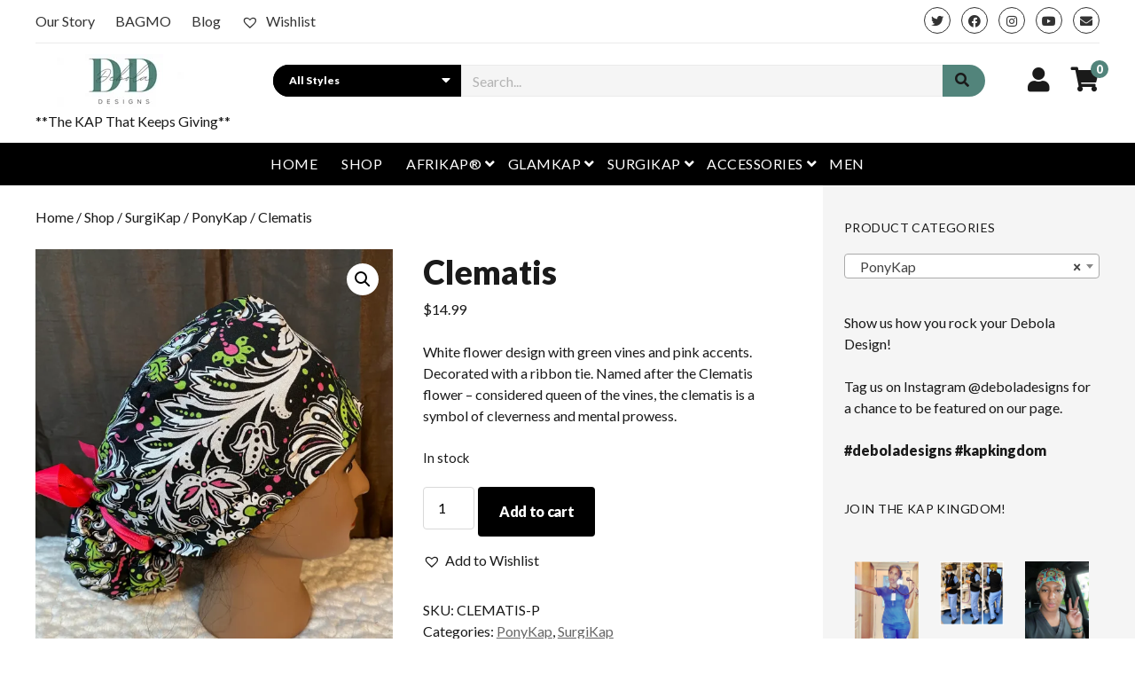

--- FILE ---
content_type: text/html; charset=UTF-8
request_url: https://deboladesigns.com/shop/clematis/
body_size: 41598
content:
<!DOCTYPE html>

<html dir="ltr" lang="en-US" prefix="og: https://ogp.me/ns#">

<head>
	<title>Clematis - Debola Designs</title>
	<style>img:is([sizes="auto" i], [sizes^="auto," i]) { contain-intrinsic-size: 3000px 1500px }</style>
	
		<!-- All in One SEO 4.6.3 - aioseo.com -->
		<meta name="description" content="White flower design with green vines and pink accents. Decorated with a ribbon tie. Named after the Clematis flower - considered queen of the vines, the clematis is a symbol of cleverness and mental prowess." />
		<meta name="robots" content="max-image-preview:large" />
		<link rel="canonical" href="https://deboladesigns.com/shop/clematis/" />
		<meta name="generator" content="All in One SEO (AIOSEO) 4.6.3" />
		<meta property="og:locale" content="en_US" />
		<meta property="og:site_name" content="Debola Designs - **The KAP That Keeps Giving**" />
		<meta property="og:type" content="article" />
		<meta property="og:title" content="Clematis - Debola Designs" />
		<meta property="og:description" content="White flower design with green vines and pink accents. Decorated with a ribbon tie. Named after the Clematis flower - considered queen of the vines, the clematis is a symbol of cleverness and mental prowess." />
		<meta property="og:url" content="https://deboladesigns.com/shop/clematis/" />
		<meta property="og:image" content="https://i0.wp.com/deboladesigns.com/wp-content/uploads/2021/01/img_8955.jpg?fit=20060&#038;ssl=1" />
		<meta property="og:image:secure_url" content="https://i0.wp.com/deboladesigns.com/wp-content/uploads/2021/01/img_8955.jpg?fit=20060&#038;ssl=1" />
		<meta property="article:published_time" content="2019-11-04T03:41:43+00:00" />
		<meta property="article:modified_time" content="2021-01-22T22:08:10+00:00" />
		<meta name="twitter:card" content="summary_large_image" />
		<meta name="twitter:title" content="Clematis - Debola Designs" />
		<meta name="twitter:description" content="White flower design with green vines and pink accents. Decorated with a ribbon tie. Named after the Clematis flower - considered queen of the vines, the clematis is a symbol of cleverness and mental prowess." />
		<meta name="twitter:image" content="https://i0.wp.com/deboladesigns.com/wp-content/uploads/2021/01/img_8955.jpg?fit=20060&amp;ssl=1" />
		<script type="application/ld+json" class="aioseo-schema">
			{"@context":"https:\/\/schema.org","@graph":[{"@type":"BreadcrumbList","@id":"https:\/\/deboladesigns.com\/shop\/clematis\/#breadcrumblist","itemListElement":[{"@type":"ListItem","@id":"https:\/\/deboladesigns.com\/#listItem","position":1,"name":"Home","item":"https:\/\/deboladesigns.com\/","nextItem":"https:\/\/deboladesigns.com\/shop\/clematis\/#listItem"},{"@type":"ListItem","@id":"https:\/\/deboladesigns.com\/shop\/clematis\/#listItem","position":2,"name":"Clematis","previousItem":"https:\/\/deboladesigns.com\/#listItem"}]},{"@type":"ItemPage","@id":"https:\/\/deboladesigns.com\/shop\/clematis\/#itempage","url":"https:\/\/deboladesigns.com\/shop\/clematis\/","name":"Clematis - Debola Designs","description":"White flower design with green vines and pink accents. Decorated with a ribbon tie. Named after the Clematis flower - considered queen of the vines, the clematis is a symbol of cleverness and mental prowess.","inLanguage":"en-US","isPartOf":{"@id":"https:\/\/deboladesigns.com\/#website"},"breadcrumb":{"@id":"https:\/\/deboladesigns.com\/shop\/clematis\/#breadcrumblist"},"image":{"@type":"ImageObject","url":"https:\/\/i0.wp.com\/deboladesigns.com\/wp-content\/uploads\/2020\/01\/5CC8B68A-D161-4C3B-A0C4-2A8471C9522D-scaled.jpeg?fit=1920%2C2560&ssl=1","@id":"https:\/\/deboladesigns.com\/shop\/clematis\/#mainImage","width":1920,"height":2560},"primaryImageOfPage":{"@id":"https:\/\/deboladesigns.com\/shop\/clematis\/#mainImage"},"datePublished":"2019-11-04T03:41:43-06:00","dateModified":"2021-01-22T16:08:10-06:00"},{"@type":"Organization","@id":"https:\/\/deboladesigns.com\/#organization","name":"Debola Designs","url":"https:\/\/deboladesigns.com\/","logo":{"@type":"ImageObject","url":"https:\/\/i0.wp.com\/deboladesigns.com\/wp-content\/uploads\/2021\/01\/img_8955.jpg?fit=200%2C60&ssl=1","@id":"https:\/\/deboladesigns.com\/shop\/clematis\/#organizationLogo","width":200,"height":60},"image":{"@id":"https:\/\/deboladesigns.com\/shop\/clematis\/#organizationLogo"}},{"@type":"WebSite","@id":"https:\/\/deboladesigns.com\/#website","url":"https:\/\/deboladesigns.com\/","name":"Debola Designs","description":"**The KAP That Keeps Giving**","inLanguage":"en-US","publisher":{"@id":"https:\/\/deboladesigns.com\/#organization"}}]}
		</script>
		<!-- All in One SEO -->

<script>window._wca = window._wca || [];</script>
<meta charset="UTF-8" />
<meta name="viewport" content="width=device-width, initial-scale=1" />
<meta name="template" content="Modern Store 1.25" />
<!-- Start of Judge.me Core -->
<script data-cfasync='false' class='jdgm-settings-script'>window.jdgmSettings={"pagination":5,"disable_web_reviews":true,"badge_no_review_text":"No reviews","badge_n_reviews_text":"{{ n }} review/reviews","badge_star_color":"#dfb457","hide_badge_preview_if_no_reviews":true,"badge_hide_text":false,"enforce_center_preview_badge":false,"widget_title":"Customer Reviews","widget_open_form_text":"Write a review","widget_close_form_text":"Cancel review","widget_refresh_page_text":"Refresh page","widget_summary_text":"Based on {{ number_of_reviews }} review/reviews","widget_no_review_text":"Be the first to write a review","widget_name_field_text":"Name","widget_verified_name_field_text":"Verified Name (public)","widget_name_placeholder_text":"Enter your name (public)","widget_required_field_error_text":"This field is required.","widget_email_field_text":"Email","widget_verified_email_field_text":"Verified Email (private, can not be edited)","widget_email_placeholder_text":"Enter your email (private)","widget_email_field_error_text":"Please enter a valid email address.","widget_rating_field_text":"Rating","widget_review_title_field_text":"Review Title","widget_review_title_placeholder_text":"Give your review a title","widget_review_body_field_text":"Review","widget_review_body_placeholder_text":"Write your comments here","widget_pictures_field_text":"Picture/Video (optional)","widget_submit_review_text":"Submit Review","widget_submit_verified_review_text":"Submit Verified Review","widget_submit_success_msg_with_auto_publish":"Thank you! Please refresh the page in a few moments to see your review. You can remove or edit your review by logging into \u003ca href='https://judge.me/login' target='_blank' rel='nofollow noopener'\u003eJudge.me\u003c/a\u003e","widget_submit_success_msg_no_auto_publish":"Thank you! Your review will be published as soon as it is approved by the shop admin. You can remove or edit your review by logging into \u003ca href='https://judge.me/login' target='_blank' rel='nofollow noopener'\u003eJudge.me\u003c/a\u003e","widget_show_default_reviews_out_of_total_text":"Showing {{ n_reviews_shown }} out of {{ n_reviews }} reviews.","widget_show_all_link_text":"Show all","widget_show_less_link_text":"Show less","widget_author_said_text":"{{ reviewer_name }} said:","widget_days_text":"{{ n }} days ago","widget_weeks_text":"{{ n }} week/weeks ago","widget_months_text":"{{ n }} month/months ago","widget_years_text":"{{ n }} year/years ago","widget_yesterday_text":"Yesterday","widget_today_text":"Today","widget_replied_text":"\u003e\u003e {{ shop_name }} replied:","widget_read_more_text":"Read more","widget_rating_filter_color":"#dfb457","widget_rating_filter_see_all_text":"See all reviews","widget_sorting_most_recent_text":"Most Recent","widget_sorting_highest_rating_text":"Highest Rating","widget_sorting_lowest_rating_text":"Lowest Rating","widget_sorting_with_pictures_text":"Only Pictures","widget_sorting_most_helpful_text":"Most Helpful","widget_open_question_form_text":"Ask a question","widget_reviews_subtab_text":"Reviews","widget_questions_subtab_text":"Questions","widget_question_label_text":"Question","widget_answer_label_text":"Answer","widget_question_placeholder_text":"Write your question here","widget_submit_question_text":"Submit Question","widget_question_submit_success_text":"Thank you for your question! We will notify you once it gets answered.","widget_star_color":"#dfb457","verified_badge_text":"Verified","verified_badge_placement":"left-of-reviewer-name","widget_hide_border":false,"widget_social_share":false,"widget_thumb":false,"widget_review_location_show":true,"widget_location_format":"city_state_code_only","all_reviews_include_out_of_store_products":true,"all_reviews_out_of_store_text":"(out of store)","all_reviews_product_name_prefix_text":"about","enable_review_pictures":true,"enable_question_anwser":false,"widget_product_reviews_subtab_text":"Product Reviews","widget_shop_reviews_subtab_text":"Shop Reviews","widget_sorting_pictures_first_text":"Pictures First","floating_tab_button_name":"★ Judge.me Reviews","floating_tab_title":"Let customers speak for us","floating_tab_url":"","floating_tab_url_enabled":false,"all_reviews_text_badge_text":"Customers rate us {{ shop.metafields.judgeme.all_reviews_rating | round: 1 }}/5 based on {{ shop.metafields.judgeme.all_reviews_count }} reviews.","all_reviews_text_badge_text_branded_style":"{{ shop.metafields.judgeme.all_reviews_rating | round: 1 }} out of 5 stars based on {{ shop.metafields.judgeme.all_reviews_count }} reviews","all_reviews_text_badge_url":"","featured_carousel_title":"Let customers speak for us","featured_carousel_count_text":"from {{ n }} reviews","featured_carousel_url":"","verified_count_badge_url":"","widget_histogram_use_custom_color":true,"widget_star_use_custom_color":true,"picture_reminder_submit_button":"Upload Pictures","enable_review_videos":true,"mute_video_by_default":true,"widget_sorting_videos_first_text":"Videos First","widget_review_pending_text":"Pending","remove_microdata_snippet":false,"preview_badge_no_question_text":"No questions","preview_badge_n_question_text":"{{ number_of_questions }} question/questions","widget_search_bar_placeholder":"Search reviews","widget_sorting_verified_only_text":"Verified only","featured_carousel_more_reviews_button_text":"Read more reviews","featured_carousel_view_product_button_text":"View product","all_reviews_page_load_more_text":"Load More Reviews","widget_public_name_text":"displayed publicly like","default_reviewer_name_has_non_latin":true,"widget_reviewer_anonymous":"Anonymous","medals_widget_title":"Judge.me Review Medals","widget_invalid_yt_video_url_error_text":"Not a YouTube video URL","widget_max_length_field_error_text":"Please enter no more than {0} characters.","widget_verified_by_shop_text":"Verified by Shop","widget_ugc_title":"Made by us, Shared by you","widget_ugc_subtitle":"Tag us to see your picture featured in our page","widget_ugc_primary_button_text":"Buy Now","widget_ugc_secondary_button_text":"Load More","widget_ugc_reviews_button_text":"View Reviews","widget_summary_average_rating_text":"{{ average_rating }} out of 5","widget_media_grid_title":"Customer photos \u0026 videos","widget_media_grid_see_more_text":"See more","widget_verified_by_judgeme_text":"Verified by Judge.me","widget_verified_by_judgeme_text_in_store_medals":"Verified by Judge.me","widget_media_field_exceed_quantity_message":"Sorry, we can only accept {{ max_media }} for one review.","widget_media_field_exceed_limit_message":"{{ file_name }} is too large, please select a {{ media_type }} less than {{ size_limit }}MB.","widget_review_submitted_text":"Review Submitted!","widget_question_submitted_text":"Question Submitted!","widget_close_form_text_question":"Cancel","widget_write_your_answer_here_text":"Write your answer here","widget_show_collected_by_judgeme":false,"widget_collected_by_judgeme_text":"collected by Judge.me","widget_load_more_text":"Load More","widget_full_review_text":"Full Review","widget_read_more_reviews_text":"Read More Reviews","widget_read_questions_text":"Read Questions","widget_questions_and_answers_text":"Questions \u0026 Answers","widget_verified_by_text":"Verified by","widget_number_of_reviews_text":"{{ number_of_reviews }} reviews","widget_back_button_text":"Back","widget_next_button_text":"Next","widget_custom_forms_filter_button":"Filters","custom_forms_style":"vertical","how_reviews_are_collected":"How reviews are collected?","widget_gdpr_statement":"How we use your data: We’ll only contact you about the review you left, and only if necessary. By submitting your review, you agree to Judge.me’s \u003ca href='https://judge.me/terms' target='_blank' rel='nofollow noopener'\u003eterms\u003c/a\u003e, \u003ca href='https://judge.me/privacy' target='_blank' rel='nofollow noopener'\u003eprivacy\u003c/a\u003e and \u003ca href='https://judge.me/content-policy' target='_blank' rel='nofollow noopener'\u003econtent\u003c/a\u003e policies.","platform":"woocommerce","branding_url":"https://judge.me/reviews","branding_text":"Powered by Judge.me","locale":"en","reply_name":"Debola Designs","widget_version":"2.1","footer":true,"autopublish":true,"review_dates":true,"enable_custom_form":false,"can_be_branded":false};</script> <style class='jdgm-settings-style'>.jdgm-xx{left:0}:not(.jdgm-prev-badge__stars)>.jdgm-star{color:#dfb457}.jdgm-histogram .jdgm-star.jdgm-star{color:#dfb457}.jdgm-preview-badge .jdgm-star.jdgm-star{color:#dfb457}.jdgm-histogram .jdgm-histogram__bar-content{background:#dfb457}.jdgm-histogram .jdgm-histogram__bar:after{background:#dfb457}.jdgm-widget .jdgm-write-rev-link{display:none}.jdgm-widget .jdgm-rev-widg[data-number-of-reviews='0']{display:none}.jdgm-prev-badge[data-average-rating='0.00']{display:none !important}.jdgm-author-all-initials{display:none !important}.jdgm-author-last-initial{display:none !important}.jdgm-rev-widg__title{visibility:hidden}.jdgm-rev-widg__summary-text{visibility:hidden}.jdgm-prev-badge__text{visibility:hidden}.jdgm-rev__replier:before{content:'deboladesigns.com'}.jdgm-rev__prod-link-prefix:before{content:'about'}.jdgm-rev__out-of-store-text:before{content:'(out of store)'}@media only screen and (min-width: 768px){.jdgm-rev__pics .jdgm-rev_all-rev-page-picture-separator,.jdgm-rev__pics .jdgm-rev__product-picture{display:none}}@media only screen and (max-width: 768px){.jdgm-rev__pics .jdgm-rev_all-rev-page-picture-separator,.jdgm-rev__pics .jdgm-rev__product-picture{display:none}}
</style><style class='jdgm-miracle-styles'>
  @-webkit-keyframes jdgm-spin{0%{-webkit-transform:rotate(0deg);-ms-transform:rotate(0deg);transform:rotate(0deg)}100%{-webkit-transform:rotate(359deg);-ms-transform:rotate(359deg);transform:rotate(359deg)}}@keyframes jdgm-spin{0%{-webkit-transform:rotate(0deg);-ms-transform:rotate(0deg);transform:rotate(0deg)}100%{-webkit-transform:rotate(359deg);-ms-transform:rotate(359deg);transform:rotate(359deg)}}@font-face{font-family:'JudgemeStar';src:url("[data-uri]") format("woff");font-weight:normal;font-style:normal}.jdgm-star{font-family:'JudgemeStar';display:inline !important;text-decoration:none !important;padding:0 4px 0 0 !important;margin:0 !important;font-weight:bold;opacity:1;-webkit-font-smoothing:antialiased;-moz-osx-font-smoothing:grayscale}.jdgm-star:hover{opacity:1}.jdgm-star:last-of-type{padding:0 !important}.jdgm-star.jdgm--on:before{content:"\e000"}.jdgm-star.jdgm--off:before{content:"\e001"}.jdgm-star.jdgm--half:before{content:"\e002"}.jdgm-widget *{margin:0;line-height:1.4;-webkit-box-sizing:border-box;-moz-box-sizing:border-box;box-sizing:border-box;-webkit-overflow-scrolling:touch}.jdgm-hidden{display:none !important;visibility:hidden !important}.jdgm-temp-hidden{display:none}.jdgm-spinner{width:40px;height:40px;margin:auto;border-radius:50%;border-top:2px solid #eee;border-right:2px solid #eee;border-bottom:2px solid #eee;border-left:2px solid #ccc;-webkit-animation:jdgm-spin 0.8s infinite linear;animation:jdgm-spin 0.8s infinite linear}.jdgm-prev-badge{display:block !important}

</style>

<script data-cfasync='false' class='jdgm-script'>
!function(e){window.jdgm=window.jdgm||{},jdgm.CDN_HOST="https://cdn.judge.me/",
jdgm.docReady=function(d){(e.attachEvent?"complete"===e.readyState:"loading"!==e.readyState)?
setTimeout(d,0):e.addEventListener("DOMContentLoaded",d)},jdgm.loadCSS=function(d,t,o,a){
!o&&jdgm.loadCSS.requestedUrls.indexOf(d)>=0||(jdgm.loadCSS.requestedUrls.push(d),
(a=e.createElement("link")).rel="stylesheet",a.class="jdgm-stylesheet",a.media="nope!",
a.href=d,a.onload=function(){this.media="all",t&&setTimeout(t)},e.body.appendChild(a))},
jdgm.loadCSS.requestedUrls=[],jdgm.docReady(function(){(window.jdgmLoadCSS||e.querySelectorAll(
".jdgm-widget, .jdgm-all-reviews-page").length>0)&&(jdgmSettings.widget_load_with_code_splitting?
parseFloat(jdgmSettings.widget_version)>=3?jdgm.loadCSS(jdgm.CDN_HOST+"widget_v3/base.css"):
jdgm.loadCSS(jdgm.CDN_HOST+"widget/base.css"):jdgm.loadCSS(jdgm.CDN_HOST+"shopify_v2.css"))})}(document);
</script>
<script async data-cfasync="false" type="text/javascript" src="https://cdn.judge.me/loader.js"></script>
<noscript><link rel="stylesheet" type="text/css" media="all" href="https://cdn.judge.me/shopify_v2.css"></noscript>
<!-- End of Judge.me Core -->
<link rel='dns-prefetch' href='//stats.wp.com' />
<link rel='dns-prefetch' href='//fonts.googleapis.com' />
<link rel='dns-prefetch' href='//c0.wp.com' />
<link rel='dns-prefetch' href='//i0.wp.com' />
<link rel="alternate" type="application/rss+xml" title="Debola Designs &raquo; Feed" href="https://deboladesigns.com/feed/" />
<link rel="alternate" type="application/rss+xml" title="Debola Designs &raquo; Comments Feed" href="https://deboladesigns.com/comments/feed/" />
<link rel="alternate" type="application/rss+xml" title="Debola Designs &raquo; Clematis Comments Feed" href="https://deboladesigns.com/shop/clematis/feed/" />
		<!-- This site uses the Google Analytics by MonsterInsights plugin v9.11.1 - Using Analytics tracking - https://www.monsterinsights.com/ -->
							<script src="//www.googletagmanager.com/gtag/js?id=G-43P4QK6Q94"  data-cfasync="false" data-wpfc-render="false" type="text/javascript" async></script>
			<script data-cfasync="false" data-wpfc-render="false" type="text/javascript">
				var mi_version = '9.11.1';
				var mi_track_user = true;
				var mi_no_track_reason = '';
								var MonsterInsightsDefaultLocations = {"page_location":"https:\/\/deboladesigns.com\/shop\/clematis\/"};
								if ( typeof MonsterInsightsPrivacyGuardFilter === 'function' ) {
					var MonsterInsightsLocations = (typeof MonsterInsightsExcludeQuery === 'object') ? MonsterInsightsPrivacyGuardFilter( MonsterInsightsExcludeQuery ) : MonsterInsightsPrivacyGuardFilter( MonsterInsightsDefaultLocations );
				} else {
					var MonsterInsightsLocations = (typeof MonsterInsightsExcludeQuery === 'object') ? MonsterInsightsExcludeQuery : MonsterInsightsDefaultLocations;
				}

								var disableStrs = [
										'ga-disable-G-43P4QK6Q94',
									];

				/* Function to detect opted out users */
				function __gtagTrackerIsOptedOut() {
					for (var index = 0; index < disableStrs.length; index++) {
						if (document.cookie.indexOf(disableStrs[index] + '=true') > -1) {
							return true;
						}
					}

					return false;
				}

				/* Disable tracking if the opt-out cookie exists. */
				if (__gtagTrackerIsOptedOut()) {
					for (var index = 0; index < disableStrs.length; index++) {
						window[disableStrs[index]] = true;
					}
				}

				/* Opt-out function */
				function __gtagTrackerOptout() {
					for (var index = 0; index < disableStrs.length; index++) {
						document.cookie = disableStrs[index] + '=true; expires=Thu, 31 Dec 2099 23:59:59 UTC; path=/';
						window[disableStrs[index]] = true;
					}
				}

				if ('undefined' === typeof gaOptout) {
					function gaOptout() {
						__gtagTrackerOptout();
					}
				}
								window.dataLayer = window.dataLayer || [];

				window.MonsterInsightsDualTracker = {
					helpers: {},
					trackers: {},
				};
				if (mi_track_user) {
					function __gtagDataLayer() {
						dataLayer.push(arguments);
					}

					function __gtagTracker(type, name, parameters) {
						if (!parameters) {
							parameters = {};
						}

						if (parameters.send_to) {
							__gtagDataLayer.apply(null, arguments);
							return;
						}

						if (type === 'event') {
														parameters.send_to = monsterinsights_frontend.v4_id;
							var hookName = name;
							if (typeof parameters['event_category'] !== 'undefined') {
								hookName = parameters['event_category'] + ':' + name;
							}

							if (typeof MonsterInsightsDualTracker.trackers[hookName] !== 'undefined') {
								MonsterInsightsDualTracker.trackers[hookName](parameters);
							} else {
								__gtagDataLayer('event', name, parameters);
							}
							
						} else {
							__gtagDataLayer.apply(null, arguments);
						}
					}

					__gtagTracker('js', new Date());
					__gtagTracker('set', {
						'developer_id.dZGIzZG': true,
											});
					if ( MonsterInsightsLocations.page_location ) {
						__gtagTracker('set', MonsterInsightsLocations);
					}
										__gtagTracker('config', 'G-43P4QK6Q94', {"forceSSL":"true","link_attribution":"true"} );
										window.gtag = __gtagTracker;										(function () {
						/* https://developers.google.com/analytics/devguides/collection/analyticsjs/ */
						/* ga and __gaTracker compatibility shim. */
						var noopfn = function () {
							return null;
						};
						var newtracker = function () {
							return new Tracker();
						};
						var Tracker = function () {
							return null;
						};
						var p = Tracker.prototype;
						p.get = noopfn;
						p.set = noopfn;
						p.send = function () {
							var args = Array.prototype.slice.call(arguments);
							args.unshift('send');
							__gaTracker.apply(null, args);
						};
						var __gaTracker = function () {
							var len = arguments.length;
							if (len === 0) {
								return;
							}
							var f = arguments[len - 1];
							if (typeof f !== 'object' || f === null || typeof f.hitCallback !== 'function') {
								if ('send' === arguments[0]) {
									var hitConverted, hitObject = false, action;
									if ('event' === arguments[1]) {
										if ('undefined' !== typeof arguments[3]) {
											hitObject = {
												'eventAction': arguments[3],
												'eventCategory': arguments[2],
												'eventLabel': arguments[4],
												'value': arguments[5] ? arguments[5] : 1,
											}
										}
									}
									if ('pageview' === arguments[1]) {
										if ('undefined' !== typeof arguments[2]) {
											hitObject = {
												'eventAction': 'page_view',
												'page_path': arguments[2],
											}
										}
									}
									if (typeof arguments[2] === 'object') {
										hitObject = arguments[2];
									}
									if (typeof arguments[5] === 'object') {
										Object.assign(hitObject, arguments[5]);
									}
									if ('undefined' !== typeof arguments[1].hitType) {
										hitObject = arguments[1];
										if ('pageview' === hitObject.hitType) {
											hitObject.eventAction = 'page_view';
										}
									}
									if (hitObject) {
										action = 'timing' === arguments[1].hitType ? 'timing_complete' : hitObject.eventAction;
										hitConverted = mapArgs(hitObject);
										__gtagTracker('event', action, hitConverted);
									}
								}
								return;
							}

							function mapArgs(args) {
								var arg, hit = {};
								var gaMap = {
									'eventCategory': 'event_category',
									'eventAction': 'event_action',
									'eventLabel': 'event_label',
									'eventValue': 'event_value',
									'nonInteraction': 'non_interaction',
									'timingCategory': 'event_category',
									'timingVar': 'name',
									'timingValue': 'value',
									'timingLabel': 'event_label',
									'page': 'page_path',
									'location': 'page_location',
									'title': 'page_title',
									'referrer' : 'page_referrer',
								};
								for (arg in args) {
																		if (!(!args.hasOwnProperty(arg) || !gaMap.hasOwnProperty(arg))) {
										hit[gaMap[arg]] = args[arg];
									} else {
										hit[arg] = args[arg];
									}
								}
								return hit;
							}

							try {
								f.hitCallback();
							} catch (ex) {
							}
						};
						__gaTracker.create = newtracker;
						__gaTracker.getByName = newtracker;
						__gaTracker.getAll = function () {
							return [];
						};
						__gaTracker.remove = noopfn;
						__gaTracker.loaded = true;
						window['__gaTracker'] = __gaTracker;
					})();
									} else {
										console.log("");
					(function () {
						function __gtagTracker() {
							return null;
						}

						window['__gtagTracker'] = __gtagTracker;
						window['gtag'] = __gtagTracker;
					})();
									}
			</script>
							<!-- / Google Analytics by MonsterInsights -->
		<script type="text/javascript">
/* <![CDATA[ */
window._wpemojiSettings = {"baseUrl":"https:\/\/s.w.org\/images\/core\/emoji\/15.0.3\/72x72\/","ext":".png","svgUrl":"https:\/\/s.w.org\/images\/core\/emoji\/15.0.3\/svg\/","svgExt":".svg","source":{"concatemoji":"https:\/\/deboladesigns.com\/wp-includes\/js\/wp-emoji-release.min.js?ver=6.7.4"}};
/*! This file is auto-generated */
!function(i,n){var o,s,e;function c(e){try{var t={supportTests:e,timestamp:(new Date).valueOf()};sessionStorage.setItem(o,JSON.stringify(t))}catch(e){}}function p(e,t,n){e.clearRect(0,0,e.canvas.width,e.canvas.height),e.fillText(t,0,0);var t=new Uint32Array(e.getImageData(0,0,e.canvas.width,e.canvas.height).data),r=(e.clearRect(0,0,e.canvas.width,e.canvas.height),e.fillText(n,0,0),new Uint32Array(e.getImageData(0,0,e.canvas.width,e.canvas.height).data));return t.every(function(e,t){return e===r[t]})}function u(e,t,n){switch(t){case"flag":return n(e,"\ud83c\udff3\ufe0f\u200d\u26a7\ufe0f","\ud83c\udff3\ufe0f\u200b\u26a7\ufe0f")?!1:!n(e,"\ud83c\uddfa\ud83c\uddf3","\ud83c\uddfa\u200b\ud83c\uddf3")&&!n(e,"\ud83c\udff4\udb40\udc67\udb40\udc62\udb40\udc65\udb40\udc6e\udb40\udc67\udb40\udc7f","\ud83c\udff4\u200b\udb40\udc67\u200b\udb40\udc62\u200b\udb40\udc65\u200b\udb40\udc6e\u200b\udb40\udc67\u200b\udb40\udc7f");case"emoji":return!n(e,"\ud83d\udc26\u200d\u2b1b","\ud83d\udc26\u200b\u2b1b")}return!1}function f(e,t,n){var r="undefined"!=typeof WorkerGlobalScope&&self instanceof WorkerGlobalScope?new OffscreenCanvas(300,150):i.createElement("canvas"),a=r.getContext("2d",{willReadFrequently:!0}),o=(a.textBaseline="top",a.font="600 32px Arial",{});return e.forEach(function(e){o[e]=t(a,e,n)}),o}function t(e){var t=i.createElement("script");t.src=e,t.defer=!0,i.head.appendChild(t)}"undefined"!=typeof Promise&&(o="wpEmojiSettingsSupports",s=["flag","emoji"],n.supports={everything:!0,everythingExceptFlag:!0},e=new Promise(function(e){i.addEventListener("DOMContentLoaded",e,{once:!0})}),new Promise(function(t){var n=function(){try{var e=JSON.parse(sessionStorage.getItem(o));if("object"==typeof e&&"number"==typeof e.timestamp&&(new Date).valueOf()<e.timestamp+604800&&"object"==typeof e.supportTests)return e.supportTests}catch(e){}return null}();if(!n){if("undefined"!=typeof Worker&&"undefined"!=typeof OffscreenCanvas&&"undefined"!=typeof URL&&URL.createObjectURL&&"undefined"!=typeof Blob)try{var e="postMessage("+f.toString()+"("+[JSON.stringify(s),u.toString(),p.toString()].join(",")+"));",r=new Blob([e],{type:"text/javascript"}),a=new Worker(URL.createObjectURL(r),{name:"wpTestEmojiSupports"});return void(a.onmessage=function(e){c(n=e.data),a.terminate(),t(n)})}catch(e){}c(n=f(s,u,p))}t(n)}).then(function(e){for(var t in e)n.supports[t]=e[t],n.supports.everything=n.supports.everything&&n.supports[t],"flag"!==t&&(n.supports.everythingExceptFlag=n.supports.everythingExceptFlag&&n.supports[t]);n.supports.everythingExceptFlag=n.supports.everythingExceptFlag&&!n.supports.flag,n.DOMReady=!1,n.readyCallback=function(){n.DOMReady=!0}}).then(function(){return e}).then(function(){var e;n.supports.everything||(n.readyCallback(),(e=n.source||{}).concatemoji?t(e.concatemoji):e.wpemoji&&e.twemoji&&(t(e.twemoji),t(e.wpemoji)))}))}((window,document),window._wpemojiSettings);
/* ]]> */
</script>

<style id='wp-emoji-styles-inline-css' type='text/css'>

	img.wp-smiley, img.emoji {
		display: inline !important;
		border: none !important;
		box-shadow: none !important;
		height: 1em !important;
		width: 1em !important;
		margin: 0 0.07em !important;
		vertical-align: -0.1em !important;
		background: none !important;
		padding: 0 !important;
	}
</style>
<link rel='stylesheet' id='wp-block-library-css' href='https://c0.wp.com/c/6.7.4/wp-includes/css/dist/block-library/style.min.css' type='text/css' media='all' />
<style id='wp-block-library-inline-css' type='text/css'>
.has-text-align-justify{text-align:justify;}
</style>
<link rel='stylesheet' id='mediaelement-css' href='https://c0.wp.com/c/6.7.4/wp-includes/js/mediaelement/mediaelementplayer-legacy.min.css' type='text/css' media='all' />
<link rel='stylesheet' id='wp-mediaelement-css' href='https://c0.wp.com/c/6.7.4/wp-includes/js/mediaelement/wp-mediaelement.min.css' type='text/css' media='all' />
<style id='jetpack-sharing-buttons-style-inline-css' type='text/css'>
.jetpack-sharing-buttons__services-list{display:flex;flex-direction:row;flex-wrap:wrap;gap:0;list-style-type:none;margin:5px;padding:0}.jetpack-sharing-buttons__services-list.has-small-icon-size{font-size:12px}.jetpack-sharing-buttons__services-list.has-normal-icon-size{font-size:16px}.jetpack-sharing-buttons__services-list.has-large-icon-size{font-size:24px}.jetpack-sharing-buttons__services-list.has-huge-icon-size{font-size:36px}@media print{.jetpack-sharing-buttons__services-list{display:none!important}}.editor-styles-wrapper .wp-block-jetpack-sharing-buttons{gap:0;padding-inline-start:0}ul.jetpack-sharing-buttons__services-list.has-background{padding:1.25em 2.375em}
</style>
<style id='classic-theme-styles-inline-css' type='text/css'>
/*! This file is auto-generated */
.wp-block-button__link{color:#fff;background-color:#32373c;border-radius:9999px;box-shadow:none;text-decoration:none;padding:calc(.667em + 2px) calc(1.333em + 2px);font-size:1.125em}.wp-block-file__button{background:#32373c;color:#fff;text-decoration:none}
</style>
<style id='global-styles-inline-css' type='text/css'>
:root{--wp--preset--aspect-ratio--square: 1;--wp--preset--aspect-ratio--4-3: 4/3;--wp--preset--aspect-ratio--3-4: 3/4;--wp--preset--aspect-ratio--3-2: 3/2;--wp--preset--aspect-ratio--2-3: 2/3;--wp--preset--aspect-ratio--16-9: 16/9;--wp--preset--aspect-ratio--9-16: 9/16;--wp--preset--color--black: #000000;--wp--preset--color--cyan-bluish-gray: #abb8c3;--wp--preset--color--white: #ffffff;--wp--preset--color--pale-pink: #f78da7;--wp--preset--color--vivid-red: #cf2e2e;--wp--preset--color--luminous-vivid-orange: #ff6900;--wp--preset--color--luminous-vivid-amber: #fcb900;--wp--preset--color--light-green-cyan: #7bdcb5;--wp--preset--color--vivid-green-cyan: #00d084;--wp--preset--color--pale-cyan-blue: #8ed1fc;--wp--preset--color--vivid-cyan-blue: #0693e3;--wp--preset--color--vivid-purple: #9b51e0;--wp--preset--gradient--vivid-cyan-blue-to-vivid-purple: linear-gradient(135deg,rgba(6,147,227,1) 0%,rgb(155,81,224) 100%);--wp--preset--gradient--light-green-cyan-to-vivid-green-cyan: linear-gradient(135deg,rgb(122,220,180) 0%,rgb(0,208,130) 100%);--wp--preset--gradient--luminous-vivid-amber-to-luminous-vivid-orange: linear-gradient(135deg,rgba(252,185,0,1) 0%,rgba(255,105,0,1) 100%);--wp--preset--gradient--luminous-vivid-orange-to-vivid-red: linear-gradient(135deg,rgba(255,105,0,1) 0%,rgb(207,46,46) 100%);--wp--preset--gradient--very-light-gray-to-cyan-bluish-gray: linear-gradient(135deg,rgb(238,238,238) 0%,rgb(169,184,195) 100%);--wp--preset--gradient--cool-to-warm-spectrum: linear-gradient(135deg,rgb(74,234,220) 0%,rgb(151,120,209) 20%,rgb(207,42,186) 40%,rgb(238,44,130) 60%,rgb(251,105,98) 80%,rgb(254,248,76) 100%);--wp--preset--gradient--blush-light-purple: linear-gradient(135deg,rgb(255,206,236) 0%,rgb(152,150,240) 100%);--wp--preset--gradient--blush-bordeaux: linear-gradient(135deg,rgb(254,205,165) 0%,rgb(254,45,45) 50%,rgb(107,0,62) 100%);--wp--preset--gradient--luminous-dusk: linear-gradient(135deg,rgb(255,203,112) 0%,rgb(199,81,192) 50%,rgb(65,88,208) 100%);--wp--preset--gradient--pale-ocean: linear-gradient(135deg,rgb(255,245,203) 0%,rgb(182,227,212) 50%,rgb(51,167,181) 100%);--wp--preset--gradient--electric-grass: linear-gradient(135deg,rgb(202,248,128) 0%,rgb(113,206,126) 100%);--wp--preset--gradient--midnight: linear-gradient(135deg,rgb(2,3,129) 0%,rgb(40,116,252) 100%);--wp--preset--font-size--small: 12px;--wp--preset--font-size--medium: 20px;--wp--preset--font-size--large: 24px;--wp--preset--font-size--x-large: 42px;--wp--preset--font-size--regular: 16px;--wp--preset--font-size--larger: 32px;--wp--preset--spacing--20: 0.44rem;--wp--preset--spacing--30: 0.67rem;--wp--preset--spacing--40: 1rem;--wp--preset--spacing--50: 1.5rem;--wp--preset--spacing--60: 2.25rem;--wp--preset--spacing--70: 3.38rem;--wp--preset--spacing--80: 5.06rem;--wp--preset--shadow--natural: 6px 6px 9px rgba(0, 0, 0, 0.2);--wp--preset--shadow--deep: 12px 12px 50px rgba(0, 0, 0, 0.4);--wp--preset--shadow--sharp: 6px 6px 0px rgba(0, 0, 0, 0.2);--wp--preset--shadow--outlined: 6px 6px 0px -3px rgba(255, 255, 255, 1), 6px 6px rgba(0, 0, 0, 1);--wp--preset--shadow--crisp: 6px 6px 0px rgba(0, 0, 0, 1);}:where(.is-layout-flex){gap: 0.5em;}:where(.is-layout-grid){gap: 0.5em;}body .is-layout-flex{display: flex;}.is-layout-flex{flex-wrap: wrap;align-items: center;}.is-layout-flex > :is(*, div){margin: 0;}body .is-layout-grid{display: grid;}.is-layout-grid > :is(*, div){margin: 0;}:where(.wp-block-columns.is-layout-flex){gap: 2em;}:where(.wp-block-columns.is-layout-grid){gap: 2em;}:where(.wp-block-post-template.is-layout-flex){gap: 1.25em;}:where(.wp-block-post-template.is-layout-grid){gap: 1.25em;}.has-black-color{color: var(--wp--preset--color--black) !important;}.has-cyan-bluish-gray-color{color: var(--wp--preset--color--cyan-bluish-gray) !important;}.has-white-color{color: var(--wp--preset--color--white) !important;}.has-pale-pink-color{color: var(--wp--preset--color--pale-pink) !important;}.has-vivid-red-color{color: var(--wp--preset--color--vivid-red) !important;}.has-luminous-vivid-orange-color{color: var(--wp--preset--color--luminous-vivid-orange) !important;}.has-luminous-vivid-amber-color{color: var(--wp--preset--color--luminous-vivid-amber) !important;}.has-light-green-cyan-color{color: var(--wp--preset--color--light-green-cyan) !important;}.has-vivid-green-cyan-color{color: var(--wp--preset--color--vivid-green-cyan) !important;}.has-pale-cyan-blue-color{color: var(--wp--preset--color--pale-cyan-blue) !important;}.has-vivid-cyan-blue-color{color: var(--wp--preset--color--vivid-cyan-blue) !important;}.has-vivid-purple-color{color: var(--wp--preset--color--vivid-purple) !important;}.has-black-background-color{background-color: var(--wp--preset--color--black) !important;}.has-cyan-bluish-gray-background-color{background-color: var(--wp--preset--color--cyan-bluish-gray) !important;}.has-white-background-color{background-color: var(--wp--preset--color--white) !important;}.has-pale-pink-background-color{background-color: var(--wp--preset--color--pale-pink) !important;}.has-vivid-red-background-color{background-color: var(--wp--preset--color--vivid-red) !important;}.has-luminous-vivid-orange-background-color{background-color: var(--wp--preset--color--luminous-vivid-orange) !important;}.has-luminous-vivid-amber-background-color{background-color: var(--wp--preset--color--luminous-vivid-amber) !important;}.has-light-green-cyan-background-color{background-color: var(--wp--preset--color--light-green-cyan) !important;}.has-vivid-green-cyan-background-color{background-color: var(--wp--preset--color--vivid-green-cyan) !important;}.has-pale-cyan-blue-background-color{background-color: var(--wp--preset--color--pale-cyan-blue) !important;}.has-vivid-cyan-blue-background-color{background-color: var(--wp--preset--color--vivid-cyan-blue) !important;}.has-vivid-purple-background-color{background-color: var(--wp--preset--color--vivid-purple) !important;}.has-black-border-color{border-color: var(--wp--preset--color--black) !important;}.has-cyan-bluish-gray-border-color{border-color: var(--wp--preset--color--cyan-bluish-gray) !important;}.has-white-border-color{border-color: var(--wp--preset--color--white) !important;}.has-pale-pink-border-color{border-color: var(--wp--preset--color--pale-pink) !important;}.has-vivid-red-border-color{border-color: var(--wp--preset--color--vivid-red) !important;}.has-luminous-vivid-orange-border-color{border-color: var(--wp--preset--color--luminous-vivid-orange) !important;}.has-luminous-vivid-amber-border-color{border-color: var(--wp--preset--color--luminous-vivid-amber) !important;}.has-light-green-cyan-border-color{border-color: var(--wp--preset--color--light-green-cyan) !important;}.has-vivid-green-cyan-border-color{border-color: var(--wp--preset--color--vivid-green-cyan) !important;}.has-pale-cyan-blue-border-color{border-color: var(--wp--preset--color--pale-cyan-blue) !important;}.has-vivid-cyan-blue-border-color{border-color: var(--wp--preset--color--vivid-cyan-blue) !important;}.has-vivid-purple-border-color{border-color: var(--wp--preset--color--vivid-purple) !important;}.has-vivid-cyan-blue-to-vivid-purple-gradient-background{background: var(--wp--preset--gradient--vivid-cyan-blue-to-vivid-purple) !important;}.has-light-green-cyan-to-vivid-green-cyan-gradient-background{background: var(--wp--preset--gradient--light-green-cyan-to-vivid-green-cyan) !important;}.has-luminous-vivid-amber-to-luminous-vivid-orange-gradient-background{background: var(--wp--preset--gradient--luminous-vivid-amber-to-luminous-vivid-orange) !important;}.has-luminous-vivid-orange-to-vivid-red-gradient-background{background: var(--wp--preset--gradient--luminous-vivid-orange-to-vivid-red) !important;}.has-very-light-gray-to-cyan-bluish-gray-gradient-background{background: var(--wp--preset--gradient--very-light-gray-to-cyan-bluish-gray) !important;}.has-cool-to-warm-spectrum-gradient-background{background: var(--wp--preset--gradient--cool-to-warm-spectrum) !important;}.has-blush-light-purple-gradient-background{background: var(--wp--preset--gradient--blush-light-purple) !important;}.has-blush-bordeaux-gradient-background{background: var(--wp--preset--gradient--blush-bordeaux) !important;}.has-luminous-dusk-gradient-background{background: var(--wp--preset--gradient--luminous-dusk) !important;}.has-pale-ocean-gradient-background{background: var(--wp--preset--gradient--pale-ocean) !important;}.has-electric-grass-gradient-background{background: var(--wp--preset--gradient--electric-grass) !important;}.has-midnight-gradient-background{background: var(--wp--preset--gradient--midnight) !important;}.has-small-font-size{font-size: var(--wp--preset--font-size--small) !important;}.has-medium-font-size{font-size: var(--wp--preset--font-size--medium) !important;}.has-large-font-size{font-size: var(--wp--preset--font-size--large) !important;}.has-x-large-font-size{font-size: var(--wp--preset--font-size--x-large) !important;}
:where(.wp-block-post-template.is-layout-flex){gap: 1.25em;}:where(.wp-block-post-template.is-layout-grid){gap: 1.25em;}
:where(.wp-block-columns.is-layout-flex){gap: 2em;}:where(.wp-block-columns.is-layout-grid){gap: 2em;}
:root :where(.wp-block-pullquote){font-size: 1.5em;line-height: 1.6;}
</style>
<link rel='stylesheet' id='photoswipe-css' href='https://c0.wp.com/p/woocommerce/8.9.4/assets/css/photoswipe/photoswipe.min.css' type='text/css' media='all' />
<link rel='stylesheet' id='photoswipe-default-skin-css' href='https://c0.wp.com/p/woocommerce/8.9.4/assets/css/photoswipe/default-skin/default-skin.min.css' type='text/css' media='all' />
<link rel='stylesheet' id='woocommerce-layout-css' href='https://c0.wp.com/p/woocommerce/8.9.4/assets/css/woocommerce-layout.css' type='text/css' media='all' />
<style id='woocommerce-layout-inline-css' type='text/css'>

	.infinite-scroll .woocommerce-pagination {
		display: none;
	}
</style>
<link rel='stylesheet' id='woocommerce-smallscreen-css' href='https://c0.wp.com/p/woocommerce/8.9.4/assets/css/woocommerce-smallscreen.css' type='text/css' media='only screen and (max-width: 768px)' />
<link rel='stylesheet' id='woocommerce-general-css' href='https://c0.wp.com/p/woocommerce/8.9.4/assets/css/woocommerce.css' type='text/css' media='all' />
<style id='woocommerce-inline-inline-css' type='text/css'>
.woocommerce form .form-row .required { visibility: visible; }
</style>
<link rel='stylesheet' id='gateway-css' href='https://deboladesigns.com/wp-content/plugins/woocommerce-paypal-payments/modules/ppcp-button/assets/css/gateway.css?ver=2.7.0' type='text/css' media='all' />
<link rel='stylesheet' id='WCPAY_PAYMENT_REQUEST-css' href='https://deboladesigns.com/wp-content/plugins/woocommerce-payments/dist/payment-request.css?ver=7.6.0' type='text/css' media='all' />
<link rel='preload' as='font' type='font/woff2' crossorigin='anonymous' id='tinvwl-webfont-font-css' href='https://deboladesigns.com/wp-content/plugins/ti-woocommerce-wishlist/assets/fonts/tinvwl-webfont.woff2?ver=xu2uyi'  media='all' />
<link rel='stylesheet' id='tinvwl-webfont-css' href='https://deboladesigns.com/wp-content/plugins/ti-woocommerce-wishlist/assets/css/webfont.min.css?ver=2.8.2' type='text/css' media='all' />
<link rel='stylesheet' id='tinvwl-css' href='https://deboladesigns.com/wp-content/plugins/ti-woocommerce-wishlist/assets/css/public.min.css?ver=2.8.2' type='text/css' media='all' />
<link rel='stylesheet' id='ct-modern-store-style-css' href='https://deboladesigns.com/wp-content/themes/modern-store/style.css?ver=6.7.4' type='text/css' media='all' />
<style id='ct-modern-store-style-inline-css' type='text/css'>
a:hover,a:active,a:focus,.design-credit a:hover,.design-credit a:active,.design-credit a:focus,.menu-primary ul li.current-menu-item > a:link,.menu-primary ul li.current-menu-item > a:visited,
			.menu-primary ul li.current_page_item > a:link,.menu-primary ul li.current_page_item > a:visited,
			.widget_rating_filter .star-rating,.woocommerce.single-product .star-rating,.woocommerce.single-product #reviews #comments .review .star-rating,.woocommerce.single-product .comment-form .stars a,
			.woocommerce ul.products li.product .star-rating,.woocommerce-message:before,.woocommerce-info:before,.user-icon a:hover, .user-icon a:active, .user-icon a:focus, .cart-icon a:hover, .cart-icon a:active, .cart-icon a:focus,
			.woocommerce-cart .shopping-cart-container a,.woocommerce-account .user-account-icon-container a,#cancel-comment-reply-link:link, .comment-reply-link:link, .comment-edit-link:link, #cancel-comment-reply-link:visited,
			.comment-reply-link:visited, .comment-edit-link:visited,.widget_products .star-rating,.woocommerce ul.cart_list .star-rating,.woocommerce ul.product_list_widget .star-rating {
			  color: #52847b;
			}input[type='submit']:hover,input[type='submit']:active,input[type='submit']:focus,.comment-form .form-submit input:hover,.post-tags a:hover,
			.post-tags a:active,.post-tags a:focus,.site-header .search-form-container .submit-button,.woocommerce .widget_price_filter .ui-slider-horizontal .ui-slider-range,.woocommerce .widget_price_filter .ui-slider .ui-slider-handle,
			.woocommerce .widget_price_filter .button:hover,.woocommerce .widget_price_filter .button:active,.woocommerce .widget_price_filter .button:focus,.woocommerce-cart .woocommerce-cart-form__contents .actions > .button:hover,
			.woocommerce-cart .woocommerce-cart-form__contents .actions > .button:active,.woocommerce-cart .woocommerce-cart-form__contents .actions > .button:focus,.woocommerce-cart .cart-collaterals .cart_totals .checkout-button:hover,
			.woocommerce-cart .cart-collaterals .cart_totals .checkout-button:active,.woocommerce-cart .cart-collaterals .cart_totals .checkout-button:focus,.woocommerce-checkout .checkout #place_order:hover,.woocommerce-checkout .checkout #place_order:active,
			.woocommerce-checkout .checkout #place_order:focus,.woocommerce.single-product .entry .onsale,.woocommerce.single-product form .single_add_to_cart_button:hover,.woocommerce.single-product form .single_add_to_cart_button:active,
			.woocommerce.single-product form .single_add_to_cart_button:focus,.woocommerce.single-product #review_form #respond .form-submit input:hover,.woocommerce ul.products li.product .button:hover,.woocommerce ul.products li.product .button:active,
			.woocommerce ul.products li.product .button:focus,.woocommerce ul.products li.product .onsale,.woocommerce nav.woocommerce-pagination ul li a:hover,.woocommerce nav.woocommerce-pagination ul li a:active,.woocommerce nav.woocommerce-pagination ul li a:focus,
			.woocommerce a.button:hover,.woocommerce a.button:active,.woocommerce a.button:focus,.woocommerce-message a.button:hover,.woocommerce-message a.button:active,.woocommerce-message a.button:focus,.woocommerce button.button:hover,
			.woocommerce button.button:active,.woocommerce button.button:focus,.woocommerce-account .woocommerce-MyAccount-content .woocommerce-orders-table .woocommerce-orders-table__cell-order-actions .button:hover,.woocommerce-store-notice,p.demo_store,
			.cart-count, .social-media-icons a:hover,.social-media-icons a:active,.social-media-icons a:focus {
				background: #52847b;
			}blockquote,.wp-block-quote,.wp-block-quote.is-style-large,input[type='text']:focus,input[type='email']:focus,input[type='password']:focus,input[type='number']:focus,input[type='search']:focus,
			input[type='tel']:focus,input[type='url']:focus,textarea:focus,.comment-form input:focus,.comment-form textarea:focus,.pagination a:hover,.pagination a:active,.pagination a:focus,.blog .featured-image-container:hover,.archive .featured-image-container:hover,.search-results .featured-image-container:hover,.page-template-homepage .featured-image-container:hover,.toggle-dropdown.open,.more-link:hover,.more-link:active,.more-link:focus,
			.post-tags a:hover,.post-tags a:active,.post-tags a:focus,.further-reading div:hover,.site-header .search-form-container .search-field:focus,.search .main-container .search-form .search-field:focus,
			.woocommerce-cart .woocommerce-cart-form__contents .product-quantity input:focus,.woocommerce-cart .woocommerce-cart-form__contents .coupon .input-text:focus,.woocommerce.single-product form .quantity input:focus,
			.woocommerce ul.products li.product .button,.woocommerce-message,.woocommerce-info, .social-media-icons a:hover,.social-media-icons a:active,.social-media-icons a:focus {
				border-color: #52847b;
			}
@media all and (min-width: 50em) {
				.title-container {
					margin: 0.75em 3em 0.75em 0;
				}
				.rtl .title-container {
					margin: 0.75em 0 0.75em 3em;
				}
			}
</style>
<link rel='stylesheet' id='ct-modern-store-child-style-css' href='https://deboladesigns.com/wp-content/themes/modern-store-child/style.css?ver=6.7.4' type='text/css' media='all' />
<link rel='stylesheet' id='ct-modern-store-google-fonts-css' href='//fonts.googleapis.com/css?family=Lato%3A400%2C400i%2C900&#038;subset=latin%2Clatin-ext&#038;display=swap&#038;ver=6.7.4' type='text/css' media='all' />
<link rel='stylesheet' id='ct-modern-store-font-awesome-css' href='https://deboladesigns.com/wp-content/themes/modern-store/assets/font-awesome/css/all.min.css?ver=6.7.4' type='text/css' media='all' />
<link rel='stylesheet' id='atawc-frontend-css' href='https://deboladesigns.com/wp-content/plugins/variation-swatches-style/assets/css/frontend.css?ver=20160615' type='text/css' media='all' />
<style id='atawc-frontend-inline-css' type='text/css'>
.saiful{color:#fff;}
</style>
<link rel='stylesheet' id='stripe_styles-css' href='https://deboladesigns.com/wp-content/plugins/woocommerce-gateway-stripe/assets/css/stripe-styles.css?ver=8.3.0' type='text/css' media='all' />
<link rel='stylesheet' id='ct-modern-store-pro-style-css' href='https://deboladesigns.com/wp-content/plugins/modern-store-pro/styles/style.min.css?ver=6.7.4' type='text/css' media='all' />
<script type="text/javascript" src="https://deboladesigns.com/wp-content/plugins/google-analytics-for-wordpress/assets/js/frontend-gtag.min.js?ver=9.11.1" id="monsterinsights-frontend-script-js" async="async" data-wp-strategy="async"></script>
<script data-cfasync="false" data-wpfc-render="false" type="text/javascript" id='monsterinsights-frontend-script-js-extra'>/* <![CDATA[ */
var monsterinsights_frontend = {"js_events_tracking":"true","download_extensions":"doc,pdf,ppt,zip,xls,docx,pptx,xlsx","inbound_paths":"[{\"path\":\"\\\/go\\\/\",\"label\":\"affiliate\"},{\"path\":\"\\\/recommend\\\/\",\"label\":\"affiliate\"}]","home_url":"https:\/\/deboladesigns.com","hash_tracking":"false","v4_id":"G-43P4QK6Q94"};/* ]]> */
</script>
<script type="text/javascript" src="https://c0.wp.com/c/6.7.4/wp-includes/js/jquery/jquery.min.js" id="jquery-core-js"></script>
<script type="text/javascript" src="https://c0.wp.com/c/6.7.4/wp-includes/js/jquery/jquery-migrate.min.js" id="jquery-migrate-js"></script>
<script type="text/javascript" src="https://c0.wp.com/p/woocommerce/8.9.4/assets/js/jquery-blockui/jquery.blockUI.min.js" id="jquery-blockui-js" data-wp-strategy="defer"></script>
<script type="text/javascript" id="wc-add-to-cart-js-extra">
/* <![CDATA[ */
var wc_add_to_cart_params = {"ajax_url":"\/wp-admin\/admin-ajax.php","wc_ajax_url":"\/?wc-ajax=%%endpoint%%","i18n_view_cart":"View cart","cart_url":"https:\/\/deboladesigns.com\/cart\/","is_cart":"","cart_redirect_after_add":"no"};
/* ]]> */
</script>
<script type="text/javascript" src="https://c0.wp.com/p/woocommerce/8.9.4/assets/js/frontend/add-to-cart.min.js" id="wc-add-to-cart-js" defer="defer" data-wp-strategy="defer"></script>
<script type="text/javascript" src="https://c0.wp.com/p/woocommerce/8.9.4/assets/js/zoom/jquery.zoom.min.js" id="zoom-js" defer="defer" data-wp-strategy="defer"></script>
<script type="text/javascript" src="https://c0.wp.com/p/woocommerce/8.9.4/assets/js/flexslider/jquery.flexslider.min.js" id="flexslider-js" defer="defer" data-wp-strategy="defer"></script>
<script type="text/javascript" src="https://c0.wp.com/p/woocommerce/8.9.4/assets/js/photoswipe/photoswipe.min.js" id="photoswipe-js" defer="defer" data-wp-strategy="defer"></script>
<script type="text/javascript" src="https://c0.wp.com/p/woocommerce/8.9.4/assets/js/photoswipe/photoswipe-ui-default.min.js" id="photoswipe-ui-default-js" defer="defer" data-wp-strategy="defer"></script>
<script type="text/javascript" id="wc-single-product-js-extra">
/* <![CDATA[ */
var wc_single_product_params = {"i18n_required_rating_text":"Please select a rating","review_rating_required":"yes","flexslider":{"rtl":false,"animation":"slide","smoothHeight":true,"directionNav":false,"controlNav":"thumbnails","slideshow":false,"animationSpeed":500,"animationLoop":false,"allowOneSlide":false},"zoom_enabled":"1","zoom_options":[],"photoswipe_enabled":"1","photoswipe_options":{"shareEl":false,"closeOnScroll":false,"history":false,"hideAnimationDuration":0,"showAnimationDuration":0},"flexslider_enabled":"1"};
/* ]]> */
</script>
<script type="text/javascript" src="https://c0.wp.com/p/woocommerce/8.9.4/assets/js/frontend/single-product.min.js" id="wc-single-product-js" defer="defer" data-wp-strategy="defer"></script>
<script type="text/javascript" src="https://c0.wp.com/p/woocommerce/8.9.4/assets/js/js-cookie/js.cookie.min.js" id="js-cookie-js" data-wp-strategy="defer"></script>
<script type="text/javascript" id="woocommerce-js-extra">
/* <![CDATA[ */
var woocommerce_params = {"ajax_url":"\/wp-admin\/admin-ajax.php","wc_ajax_url":"\/?wc-ajax=%%endpoint%%"};
/* ]]> */
</script>
<script type="text/javascript" src="https://c0.wp.com/p/woocommerce/8.9.4/assets/js/frontend/woocommerce.min.js" id="woocommerce-js" defer="defer" data-wp-strategy="defer"></script>
<script type="text/javascript" id="WCPAY_ASSETS-js-extra">
/* <![CDATA[ */
var wcpayAssets = {"url":"https:\/\/deboladesigns.com\/wp-content\/plugins\/woocommerce-payments\/dist\/"};
/* ]]> */
</script>
<script type="text/javascript" src="https://stats.wp.com/s-202604.js" id="woocommerce-analytics-js" defer="defer" data-wp-strategy="defer"></script>
<script type="text/javascript" id="woocommerce-tokenization-form-js-extra">
/* <![CDATA[ */
var wc_tokenization_form_params = {"is_registration_required":"","is_logged_in":""};
/* ]]> */
</script>
<script type="text/javascript" src="https://c0.wp.com/p/woocommerce/8.9.4/assets/js/frontend/tokenization-form.min.js" id="woocommerce-tokenization-form-js"></script>
<link rel="https://api.w.org/" href="https://deboladesigns.com/wp-json/" /><link rel="alternate" title="JSON" type="application/json" href="https://deboladesigns.com/wp-json/wp/v2/product/1637" /><link rel="EditURI" type="application/rsd+xml" title="RSD" href="https://deboladesigns.com/xmlrpc.php?rsd" />
<meta name="generator" content="WordPress 6.7.4" />
<meta name="generator" content="WooCommerce 8.9.4" />
<link rel='shortlink' href='https://deboladesigns.com/?p=1637' />
<link rel="alternate" title="oEmbed (JSON)" type="application/json+oembed" href="https://deboladesigns.com/wp-json/oembed/1.0/embed?url=https%3A%2F%2Fdeboladesigns.com%2Fshop%2Fclematis%2F" />
<link rel="alternate" title="oEmbed (XML)" type="text/xml+oembed" href="https://deboladesigns.com/wp-json/oembed/1.0/embed?url=https%3A%2F%2Fdeboladesigns.com%2Fshop%2Fclematis%2F&#038;format=xml" />
	<style>img#wpstats{display:none}</style>
				<script>
			( function() {
				window.onpageshow = function( event ) {
					// Defined window.wpforms means that a form exists on a page.
					// If so and back/forward button has been clicked,
					// force reload a page to prevent the submit button state stuck.
					if ( typeof window.wpforms !== 'undefined' && event.persisted ) {
						window.location.reload();
					}
				};
			}() );
		</script>
			<noscript><style>.woocommerce-product-gallery{ opacity: 1 !important; }</style></noscript>
				<script  type="text/javascript">
				!function(f,b,e,v,n,t,s){if(f.fbq)return;n=f.fbq=function(){n.callMethod?
					n.callMethod.apply(n,arguments):n.queue.push(arguments)};if(!f._fbq)f._fbq=n;
					n.push=n;n.loaded=!0;n.version='2.0';n.queue=[];t=b.createElement(e);t.async=!0;
					t.src=v;s=b.getElementsByTagName(e)[0];s.parentNode.insertBefore(t,s)}(window,
					document,'script','https://connect.facebook.net/en_US/fbevents.js');
			</script>
			<!-- WooCommerce Facebook Integration Begin -->
			<script  type="text/javascript">

				fbq('init', '371202803983547', {}, {
    "agent": "woocommerce-8.9.4-3.2.2"
});

				fbq( 'track', 'PageView', {
    "source": "woocommerce",
    "version": "8.9.4",
    "pluginVersion": "3.2.2"
} );

				document.addEventListener( 'DOMContentLoaded', function() {
					// Insert placeholder for events injected when a product is added to the cart through AJAX.
					document.body.insertAdjacentHTML( 'beforeend', '<div class=\"wc-facebook-pixel-event-placeholder\"></div>' );
				}, false );

			</script>
			<!-- WooCommerce Facebook Integration End -->
			<link rel="icon" href="https://i0.wp.com/deboladesigns.com/wp-content/uploads/2021/01/cropped-img_8964.jpg?fit=32%2C32&#038;ssl=1" sizes="32x32" />
<link rel="icon" href="https://i0.wp.com/deboladesigns.com/wp-content/uploads/2021/01/cropped-img_8964.jpg?fit=192%2C192&#038;ssl=1" sizes="192x192" />
<link rel="apple-touch-icon" href="https://i0.wp.com/deboladesigns.com/wp-content/uploads/2021/01/cropped-img_8964.jpg?fit=180%2C180&#038;ssl=1" />
<meta name="msapplication-TileImage" content="https://i0.wp.com/deboladesigns.com/wp-content/uploads/2021/01/cropped-img_8964.jpg?fit=270%2C270&#038;ssl=1" />
		<style type="text/css" id="wp-custom-css">
			.menu-primary .menu-item-has-children {white-space: nowrap; }		</style>
				<style type="text/css">
			
			 
				.atawc-swatches .swatch.swatch-label,
				ul.smart_attribute.label li  a{
					font-size:13px;
					color:#000;
					background:#c8c8c8;
					border:1px solid #000;
					
				}
				.atawc-swatches .swatch.swatch-label:hover,
				.atawc-swatches .swatch.swatch-label.selected,
				ul.smart_attribute.label li  a:hover,
				ul.smart_attribute.label li  a.active{
					color:#000;
					background:#c8c8c8;
					border:1px solid #c8c8c8;
				}
				
				.ed-tooltip { color:#000;   background:#fff}
				.ed-tooltip:after{
			border-top-color:#fff			
		}
		.atawc-swatches .tick_sign::before {
  			  border-color: #000!important;
			  border-color:#fff		}
        </style>
    </head>

<body id="modern-store-child" class="product-template-default single single-product postid-1637 wp-custom-logo theme-modern-store right-sidebar woocommerce woocommerce-page woocommerce-no-js tinvwl-theme-style">
			<a class="skip-content" href="#main-container">Press &quot;Enter&quot; to skip to content</a>
	<div id="overflow-container" class="overflow-container">
		<div id="max-width" class="max-width">
									<header class="site-header" id="site-header" role="banner">
				<div class="header-top">
					<div id="menu-secondary-container" class="menu-secondary-container">
						<div id="menu-secondary" class="menu-container menu-secondary" role="navigation">
    <nav class="menu"><ul id="menu-secondary-items" class="menu-secondary-items"><li id="menu-item-105" class="menu-item menu-item-type-post_type menu-item-object-page menu-item-105"><a href="https://deboladesigns.com/our-story/">Our Story</a></li>
<li id="menu-item-337" class="menu-item menu-item-type-post_type menu-item-object-page menu-item-337"><a href="https://deboladesigns.com/bagmo-2/">BAGMO</a></li>
<li id="menu-item-4944" class="menu-item menu-item-type-post_type menu-item-object-page menu-item-4944"><a href="https://deboladesigns.com/blog/">Blog</a></li>
<li id="menu-item-2147480004" class="menu-item menu-item-type-post menu-item-object-page menu-item-2147480004"><a href="https://deboladesigns.com/wishlist/"><span class="wishlist_products_counter top_wishlist-heart top_wishlist-" ></span> Wishlist</a></li>
</ul></nav></div>
					</div>
					<div id="social-icons-container" class="social-icons-container">
						<ul class='social-media-icons'><li>					<a class="twitter" target="_blank"
					   href="http://twitter.com/deboladesigns">
						<i class="fab fa-twitter"
						   title="twitter"></i>
					</a>
					</li><li>					<a class="facebook" target="_blank"
					   href="http://facebook.com/deboladesigns">
						<i class="fab fa-facebook"
						   title="facebook"></i>
					</a>
					</li><li>					<a class="instagram" target="_blank"
					   href="https://www.instagram.com/deboladesigns/">
						<i class="fab fa-instagram"
						   title="instagram"></i>
					</a>
					</li><li>					<a class="youtube" target="_blank"
					   href="https://www.youtube.com/channel/UCstCMjn8Mc5PwYTJhMJFdew/videos?view_as=subscriber">
						<i class="fab fa-youtube"
						   title="youtube"></i>
					</a>
					</li><li>					<a class="email" target="_blank"
					   href="mailto:s&#117;&#112;po&#114;t&#64;d&#101;&#98;ola&#100;&#101;si&#103;&#110;&#115;.&#99;&#111;&#109;">
						<i class="fa fa-envelope" title="&#115;u&#112;&#112;o&#114;&#116;&#64;deb&#111;l&#97;de&#115;i&#103;&#110;s&#46;co&#109;"></i>
					</a>
				</li></ul>					</div>
				</div>
				<div class="header-middle">
					<div id="title-container" class="title-container">
						<div id='site-title' class='site-title'><a href="https://deboladesigns.com/" class="custom-logo-link" rel="home"><img width="200" height="60" src="https://i0.wp.com/deboladesigns.com/wp-content/uploads/2021/01/img_8955.jpg?fit=200%2C60&amp;ssl=1" class="custom-logo" alt="Debola Designs" decoding="async" /></a></div>						<p class="tagline">**The KAP That Keeps Giving**</p>					</div>
											<div id='search-form-container' class='search-form-container'>
	<form role="search" method="get" class="search-form" action="https://deboladesigns.com/">
		<label class="screen-reader-text">Search</label>
					<span class="category-select">
				<i class="fas fa-caret-down"></i>	
				<select id="store-search">
					<option>
						All Styles					</option>
											<option value="cotton-mask-with-straps" >AfriMask</option>
											<option value="drawstrings" >Drawstrings</option>
											<option value="christmas-scrub-caps" >Holiday Hats</option>
											<option value="satin-lined-scrub-cap" >SatinKap</option>
											<option value="ankara-headwraps-and-fashion-jewelry" >Accessories</option>
											<option value="formal-jewelry" >Formal Jewelry</option>
											<option value="ankara-headwraps" >Ankara Headwraps</option>
											<option value="african-print-surgical-caps" >AfriKap®</option>
											<option value="ankara-fashion-bonnet" >QueenKap</option>
											<option value="ankarakap" >AnkaraKap</option>
											<option value="pixiecap-ankaracap" >Afri-Pixie</option>
											<option value="pixie-pony-ankara" >Afri-Poni</option>
											<option value="ankara-bouffant" >Afri-bouffant</option>
											<option value="custom" >GlamKap</option>
											<option value="trendy" >TrendyKap</option>
											<option value="fancy" >FancyKap</option>
											<option value="mens-wear" >Men&#039;s Wear</option>
											<option value="classic" >SurgiKap</option>
											<option value="euro" >EuroKap</option>
											<option value="pixie" >PixieKap</option>
											<option value="pixie-ponie" >PoniKap</option>
											<option value="pk" >PonyKap</option>
											<option value="bk" >BakerKap</option>
											<option value="bouffant" >BouffantKap</option>
											<option value="bouffant-w-embroidery" >BouffantKap w/ Embroidery</option>
									</select>
			</span>
				<input type="search" class="search-field" placeholder="Search..." value="" name="s"
					 title="Search for:" tabindex="-1"/>
					<div class="submit-button">
				<input type="submit" class="search-submit" value='Search'/>
			</div>
				<input type="hidden" value="product" name="post_type" id="post_type" />
		<input type="hidden" value="" name="product_cat" id="product_cat_search" />
	</form>
</div>													<div id="user-account-icon-container" class="user-account-icon-container">
								<div class="user-icon">
									<a href="https://deboladesigns.com/my-account/" title="Visit your account">
										<i class="fas fa-user"></i>									</a>
								</div>
							</div>
																			<div id="shopping-cart-container" class="shopping-cart-container">
								<div class="cart-icon">
									<a class="shopping-cart-icon" href="https://deboladesigns.com/cart/" title="Visit your shopping cart">
										<i class="fa fa-shopping-cart"></i>
																					<span class="cart-count">
												0											</span>
																			</a>
								</div>
							</div>
															</div>
				<div class="header-bottom">
					<div id="mobile-menu-container" class="mobile-menu-container">
						<div id="mobile-menu-container-inner">
							<div id="close-mobile-menu" class="close-mobile-menu">
								<button>
									<svg width="28px" height="28px" viewBox="0 0 28 28" version="1.1" xmlns="http://www.w3.org/2000/svg" xmlns:xlink="http://www.w3.org/1999/xlink">
								<g stroke="none" stroke-width="1" fill="none" fill-rule="evenodd">
										<g transform="translate(-174.000000, -18.000000)" fill="#FFFFFF">
												<g transform="translate(174.000000, 18.000000)">
														<rect transform="translate(14.000000, 14.000000) rotate(-45.000000) translate(-14.000000, -14.000000) " x="-4" y="13" width="36" height="2"></rect>
														<rect transform="translate(14.000000, 14.000000) rotate(45.000000) translate(-14.000000, -14.000000) " x="-4" y="13" width="36" height="2"></rect>
												</g>
										</g>
								</g>
						</svg>								</button>
							</div>
							<div id="menu-primary-container" class="menu-primary-container">
								<div id="menu-primary" class="menu-container menu-primary" role="navigation">
    <nav class="menu"><ul id="menu-primary-items" class="menu-primary-items"><li id="menu-item-108" class="menu-item menu-item-type-custom menu-item-object-custom menu-item-home menu-item-108"><a href="https://deboladesigns.com">Home</a></li>
<li id="menu-item-1197" class="menu-item menu-item-type-post_type menu-item-object-page current_page_parent menu-item-1197"><a href="https://deboladesigns.com/shop/">Shop</a></li>
<li id="menu-item-1405" class="menu-item menu-item-type-taxonomy menu-item-object-product_cat menu-item-has-children menu-item-1405"><a href="https://deboladesigns.com/product-category/african-print-surgical-caps/">AfriKap®</a><button class="toggle-dropdown" aria-expanded="false" name="toggle-dropdown"><span class="screen-reader-text">open menu</span><i class="fas fa-angle-down"></i></button>
<ul class="sub-menu">
	<li id="menu-item-5473" class="menu-item menu-item-type-taxonomy menu-item-object-product_cat menu-item-5473"><a href="https://deboladesigns.com/product-category/african-print-surgical-caps/cotton-mask-with-straps/">AfriMask</a></li>
	<li id="menu-item-5472" class="menu-item menu-item-type-taxonomy menu-item-object-product_cat menu-item-5472"><a href="https://deboladesigns.com/product-category/african-print-surgical-caps/satin-lined-scrub-cap/">SatinKap</a></li>
	<li id="menu-item-1407" class="menu-item menu-item-type-taxonomy menu-item-object-product_cat menu-item-1407"><a href="https://deboladesigns.com/product-category/african-print-surgical-caps/ankara-fashion-bonnet/">QueenKap</a></li>
	<li id="menu-item-851" class="menu-item menu-item-type-taxonomy menu-item-object-product_cat menu-item-has-children menu-item-851"><a href="https://deboladesigns.com/product-category/african-print-surgical-caps/ankarakap/">AnkaraKap</a><button class="toggle-dropdown" aria-expanded="false" name="toggle-dropdown"><span class="screen-reader-text">open menu</span><i class="fas fa-angle-down"></i></button>
	<ul class="sub-menu">
		<li id="menu-item-737" class="menu-item menu-item-type-taxonomy menu-item-object-product_cat menu-item-737"><a href="https://deboladesigns.com/product-category/african-print-surgical-caps/ankarakap/pixie-pony-ankara/">Afri-Poni</a></li>
		<li id="menu-item-2073" class="menu-item menu-item-type-taxonomy menu-item-object-product_cat menu-item-2073"><a href="https://deboladesigns.com/product-category/african-print-surgical-caps/ankarakap/pixiecap-ankaracap/">Afri-Pixie</a></li>
		<li id="menu-item-734" class="menu-item menu-item-type-taxonomy menu-item-object-product_cat menu-item-734"><a href="https://deboladesigns.com/product-category/african-print-surgical-caps/ankarakap/ankara-bouffant/">Afri-bouffant</a></li>
	</ul>
</li>
</ul>
</li>
<li id="menu-item-850" class="menu-item menu-item-type-taxonomy menu-item-object-product_cat menu-item-has-children menu-item-850"><a href="https://deboladesigns.com/product-category/custom/">GlamKap</a><button class="toggle-dropdown" aria-expanded="false" name="toggle-dropdown"><span class="screen-reader-text">open menu</span><i class="fas fa-angle-down"></i></button>
<ul class="sub-menu">
	<li id="menu-item-738" class="menu-item menu-item-type-taxonomy menu-item-object-product_cat menu-item-738"><a href="https://deboladesigns.com/product-category/custom/fancy/">FancyKap</a></li>
	<li id="menu-item-733" class="menu-item menu-item-type-taxonomy menu-item-object-product_cat menu-item-733"><a href="https://deboladesigns.com/product-category/custom/trendy/">TrendyKap</a></li>
</ul>
</li>
<li id="menu-item-849" class="menu-item menu-item-type-taxonomy menu-item-object-product_cat current-product-ancestor current-menu-parent current-product-parent menu-item-has-children menu-item-849"><a href="https://deboladesigns.com/product-category/classic/">SurgiKap</a><button class="toggle-dropdown" aria-expanded="false" name="toggle-dropdown"><span class="screen-reader-text">open menu</span><i class="fas fa-angle-down"></i></button>
<ul class="sub-menu">
	<li id="menu-item-731" class="menu-item menu-item-type-taxonomy menu-item-object-product_cat menu-item-731"><a href="https://deboladesigns.com/product-category/classic/euro/">EuroKap</a></li>
	<li id="menu-item-729" class="menu-item menu-item-type-taxonomy menu-item-object-product_cat current-product-ancestor current-menu-parent current-product-parent menu-item-729"><a href="https://deboladesigns.com/product-category/classic/pk/">PonyKap</a></li>
	<li id="menu-item-727" class="menu-item menu-item-type-taxonomy menu-item-object-product_cat menu-item-727"><a href="https://deboladesigns.com/product-category/classic/pixie-ponie/">PoniKap</a></li>
	<li id="menu-item-726" class="menu-item menu-item-type-taxonomy menu-item-object-product_cat menu-item-726"><a href="https://deboladesigns.com/product-category/classic/pixie/">PixieKap</a></li>
	<li id="menu-item-728" class="menu-item menu-item-type-taxonomy menu-item-object-product_cat menu-item-728"><a href="https://deboladesigns.com/product-category/classic/bk/">BakerKap</a></li>
	<li id="menu-item-730" class="menu-item menu-item-type-taxonomy menu-item-object-product_cat menu-item-730"><a href="https://deboladesigns.com/product-category/classic/bouffant/">BouffantKap</a></li>
</ul>
</li>
<li id="menu-item-852" class="menu-item menu-item-type-taxonomy menu-item-object-product_cat menu-item-has-children menu-item-852"><a href="https://deboladesigns.com/product-category/ankara-headwraps-and-fashion-jewelry/">Accessories</a><button class="toggle-dropdown" aria-expanded="false" name="toggle-dropdown"><span class="screen-reader-text">open menu</span><i class="fas fa-angle-down"></i></button>
<ul class="sub-menu">
	<li id="menu-item-768" class="menu-item menu-item-type-taxonomy menu-item-object-product_cat menu-item-768"><a href="https://deboladesigns.com/product-category/ankara-headwraps-and-fashion-jewelry/ankara-headwraps/">Ankara Headwraps</a></li>
	<li id="menu-item-767" class="menu-item menu-item-type-taxonomy menu-item-object-product_cat menu-item-767"><a href="https://deboladesigns.com/product-category/ankara-headwraps-and-fashion-jewelry/formal-jewelry/">Formal Jewelry</a></li>
</ul>
</li>
<li id="menu-item-840" class="menu-item menu-item-type-taxonomy menu-item-object-product_cat menu-item-840"><a href="https://deboladesigns.com/product-category/mens-wear/">Men</a></li>
</ul></nav></div>
							</div>
						</div>
					</div>
					<div id="toggle-container" class="toggle-container">
						<button id="toggle-navigation" class="toggle-navigation" name="toggle-navigation" aria-expanded="false">
							<span class="screen-reader-text">open menu</span>
							<svg width="36px" height="24px" viewBox="0 0 36 24" version="1.1" xmlns="http://www.w3.org/2000/svg" xmlns:xlink="http://www.w3.org/1999/xlink">
								<g stroke="none" stroke-width="1" fill="none" fill-rule="evenodd">
										<g transform="translate(-198.000000, -90.000000)" fill="#FFFFFF">
												<g transform="translate(0.000000, 18.000000)">
														<g transform="translate(0.000000, 60.000000)">
																<g transform="translate(141.000000, 12.000000)">
																		<g transform="translate(57.000000, 0.000000)">
																				<rect x="0" y="22" width="36" height="2"></rect>
																				<rect x="0" y="11" width="36" height="2"></rect>
																				<rect x="0" y="0" width="36" height="2"></rect>
																		</g>
																</g>
														</g>
												</g>
										</g>
								</g>
						</svg>						</button>
					</div>
				</div>
			</header>
												<section id="main-container" class="main-container" role="main">
				
<div id="loop-container" class="loop-container">
  <nav class="woocommerce-breadcrumb" aria-label="Breadcrumb"><a href="https://deboladesigns.com">Home</a>&nbsp;&#47;&nbsp;<a href="https://deboladesigns.com/shop/">Shop</a>&nbsp;&#47;&nbsp;<a href="https://deboladesigns.com/product-category/classic/">SurgiKap</a>&nbsp;&#47;&nbsp;<a href="https://deboladesigns.com/product-category/classic/pk/">PonyKap</a>&nbsp;&#47;&nbsp;Clematis</nav>  <div class="woocommerce-notices-wrapper"></div><div id="product-1637" class="entry product type-product post-1637 status-publish first instock product_cat-pk product_cat-classic has-post-thumbnail taxable shipping-taxable purchasable product-type-simple">

	<div class="woocommerce-product-gallery woocommerce-product-gallery--with-images woocommerce-product-gallery--columns-4 images" data-columns="4" style="opacity: 0; transition: opacity .25s ease-in-out;">
	<div class="woocommerce-product-gallery__wrapper">
		<div data-thumb="https://i0.wp.com/deboladesigns.com/wp-content/uploads/2020/01/5CC8B68A-D161-4C3B-A0C4-2A8471C9522D-scaled.jpeg?fit=75%2C100&#038;ssl=1" data-thumb-alt="" class="woocommerce-product-gallery__image"><a href="https://i0.wp.com/deboladesigns.com/wp-content/uploads/2020/01/5CC8B68A-D161-4C3B-A0C4-2A8471C9522D-scaled.jpeg?fit=1920%2C2560&#038;ssl=1"><img width="600" height="800" src="https://i0.wp.com/deboladesigns.com/wp-content/uploads/2020/01/5CC8B68A-D161-4C3B-A0C4-2A8471C9522D-scaled.jpeg?fit=600%2C800&amp;ssl=1" class="wp-post-image" alt="" title="5CC8B68A-D161-4C3B-A0C4-2A8471C9522D" data-caption="" data-src="https://i0.wp.com/deboladesigns.com/wp-content/uploads/2020/01/5CC8B68A-D161-4C3B-A0C4-2A8471C9522D-scaled.jpeg?fit=1920%2C2560&#038;ssl=1" data-large_image="https://i0.wp.com/deboladesigns.com/wp-content/uploads/2020/01/5CC8B68A-D161-4C3B-A0C4-2A8471C9522D-scaled.jpeg?fit=1920%2C2560&#038;ssl=1" data-large_image_width="1920" data-large_image_height="2560" decoding="async" fetchpriority="high" srcset="https://i0.wp.com/deboladesigns.com/wp-content/uploads/2020/01/5CC8B68A-D161-4C3B-A0C4-2A8471C9522D-scaled.jpeg?w=1920&amp;ssl=1 1920w, https://i0.wp.com/deboladesigns.com/wp-content/uploads/2020/01/5CC8B68A-D161-4C3B-A0C4-2A8471C9522D-scaled.jpeg?resize=225%2C300&amp;ssl=1 225w, https://i0.wp.com/deboladesigns.com/wp-content/uploads/2020/01/5CC8B68A-D161-4C3B-A0C4-2A8471C9522D-scaled.jpeg?resize=768%2C1024&amp;ssl=1 768w, https://i0.wp.com/deboladesigns.com/wp-content/uploads/2020/01/5CC8B68A-D161-4C3B-A0C4-2A8471C9522D-scaled.jpeg?resize=1152%2C1536&amp;ssl=1 1152w, https://i0.wp.com/deboladesigns.com/wp-content/uploads/2020/01/5CC8B68A-D161-4C3B-A0C4-2A8471C9522D-scaled.jpeg?resize=1536%2C2048&amp;ssl=1 1536w, https://i0.wp.com/deboladesigns.com/wp-content/uploads/2020/01/5CC8B68A-D161-4C3B-A0C4-2A8471C9522D-scaled.jpeg?resize=600%2C800&amp;ssl=1 600w" sizes="(max-width: 600px) 100vw, 600px" /></a></div><div data-thumb="https://i0.wp.com/deboladesigns.com/wp-content/uploads/2020/01/A9430A31-DCDB-46D7-AC74-8FFD43FAE158-scaled.jpeg?fit=75%2C100&#038;ssl=1" data-thumb-alt="" class="woocommerce-product-gallery__image"><a href="https://i0.wp.com/deboladesigns.com/wp-content/uploads/2020/01/A9430A31-DCDB-46D7-AC74-8FFD43FAE158-scaled.jpeg?fit=1920%2C2560&#038;ssl=1"><img width="600" height="800" src="https://i0.wp.com/deboladesigns.com/wp-content/uploads/2020/01/A9430A31-DCDB-46D7-AC74-8FFD43FAE158-scaled.jpeg?fit=600%2C800&amp;ssl=1" class="" alt="" title="A9430A31-DCDB-46D7-AC74-8FFD43FAE158" data-caption="" data-src="https://i0.wp.com/deboladesigns.com/wp-content/uploads/2020/01/A9430A31-DCDB-46D7-AC74-8FFD43FAE158-scaled.jpeg?fit=1920%2C2560&#038;ssl=1" data-large_image="https://i0.wp.com/deboladesigns.com/wp-content/uploads/2020/01/A9430A31-DCDB-46D7-AC74-8FFD43FAE158-scaled.jpeg?fit=1920%2C2560&#038;ssl=1" data-large_image_width="1920" data-large_image_height="2560" decoding="async" srcset="https://i0.wp.com/deboladesigns.com/wp-content/uploads/2020/01/A9430A31-DCDB-46D7-AC74-8FFD43FAE158-scaled.jpeg?w=1920&amp;ssl=1 1920w, https://i0.wp.com/deboladesigns.com/wp-content/uploads/2020/01/A9430A31-DCDB-46D7-AC74-8FFD43FAE158-scaled.jpeg?resize=225%2C300&amp;ssl=1 225w, https://i0.wp.com/deboladesigns.com/wp-content/uploads/2020/01/A9430A31-DCDB-46D7-AC74-8FFD43FAE158-scaled.jpeg?resize=768%2C1024&amp;ssl=1 768w, https://i0.wp.com/deboladesigns.com/wp-content/uploads/2020/01/A9430A31-DCDB-46D7-AC74-8FFD43FAE158-scaled.jpeg?resize=1152%2C1536&amp;ssl=1 1152w, https://i0.wp.com/deboladesigns.com/wp-content/uploads/2020/01/A9430A31-DCDB-46D7-AC74-8FFD43FAE158-scaled.jpeg?resize=1536%2C2048&amp;ssl=1 1536w, https://i0.wp.com/deboladesigns.com/wp-content/uploads/2020/01/A9430A31-DCDB-46D7-AC74-8FFD43FAE158-scaled.jpeg?resize=600%2C800&amp;ssl=1 600w" sizes="(max-width: 600px) 100vw, 600px" /></a></div><div data-thumb="https://i0.wp.com/deboladesigns.com/wp-content/uploads/2020/01/D34A99C9-FD2A-424E-AF42-A4281D53BCE4-scaled.jpeg?fit=75%2C100&#038;ssl=1" data-thumb-alt="" class="woocommerce-product-gallery__image"><a href="https://i0.wp.com/deboladesigns.com/wp-content/uploads/2020/01/D34A99C9-FD2A-424E-AF42-A4281D53BCE4-scaled.jpeg?fit=1920%2C2560&#038;ssl=1"><img width="600" height="800" src="https://i0.wp.com/deboladesigns.com/wp-content/uploads/2020/01/D34A99C9-FD2A-424E-AF42-A4281D53BCE4-scaled.jpeg?fit=600%2C800&amp;ssl=1" class="" alt="" title="D34A99C9-FD2A-424E-AF42-A4281D53BCE4" data-caption="" data-src="https://i0.wp.com/deboladesigns.com/wp-content/uploads/2020/01/D34A99C9-FD2A-424E-AF42-A4281D53BCE4-scaled.jpeg?fit=1920%2C2560&#038;ssl=1" data-large_image="https://i0.wp.com/deboladesigns.com/wp-content/uploads/2020/01/D34A99C9-FD2A-424E-AF42-A4281D53BCE4-scaled.jpeg?fit=1920%2C2560&#038;ssl=1" data-large_image_width="1920" data-large_image_height="2560" decoding="async" srcset="https://i0.wp.com/deboladesigns.com/wp-content/uploads/2020/01/D34A99C9-FD2A-424E-AF42-A4281D53BCE4-scaled.jpeg?w=1920&amp;ssl=1 1920w, https://i0.wp.com/deboladesigns.com/wp-content/uploads/2020/01/D34A99C9-FD2A-424E-AF42-A4281D53BCE4-scaled.jpeg?resize=225%2C300&amp;ssl=1 225w, https://i0.wp.com/deboladesigns.com/wp-content/uploads/2020/01/D34A99C9-FD2A-424E-AF42-A4281D53BCE4-scaled.jpeg?resize=768%2C1024&amp;ssl=1 768w, https://i0.wp.com/deboladesigns.com/wp-content/uploads/2020/01/D34A99C9-FD2A-424E-AF42-A4281D53BCE4-scaled.jpeg?resize=1152%2C1536&amp;ssl=1 1152w, https://i0.wp.com/deboladesigns.com/wp-content/uploads/2020/01/D34A99C9-FD2A-424E-AF42-A4281D53BCE4-scaled.jpeg?resize=1536%2C2048&amp;ssl=1 1536w, https://i0.wp.com/deboladesigns.com/wp-content/uploads/2020/01/D34A99C9-FD2A-424E-AF42-A4281D53BCE4-scaled.jpeg?resize=600%2C800&amp;ssl=1 600w" sizes="(max-width: 600px) 100vw, 600px" /></a></div><div data-thumb="https://i0.wp.com/deboladesigns.com/wp-content/uploads/2020/01/DA5A35C9-B2BC-4DAA-B58C-B3A24E710D1E-scaled.jpeg?fit=75%2C100&#038;ssl=1" data-thumb-alt="" class="woocommerce-product-gallery__image"><a href="https://i0.wp.com/deboladesigns.com/wp-content/uploads/2020/01/DA5A35C9-B2BC-4DAA-B58C-B3A24E710D1E-scaled.jpeg?fit=1920%2C2560&#038;ssl=1"><img width="600" height="800" src="https://i0.wp.com/deboladesigns.com/wp-content/uploads/2020/01/DA5A35C9-B2BC-4DAA-B58C-B3A24E710D1E-scaled.jpeg?fit=600%2C800&amp;ssl=1" class="" alt="" title="DA5A35C9-B2BC-4DAA-B58C-B3A24E710D1E" data-caption="" data-src="https://i0.wp.com/deboladesigns.com/wp-content/uploads/2020/01/DA5A35C9-B2BC-4DAA-B58C-B3A24E710D1E-scaled.jpeg?fit=1920%2C2560&#038;ssl=1" data-large_image="https://i0.wp.com/deboladesigns.com/wp-content/uploads/2020/01/DA5A35C9-B2BC-4DAA-B58C-B3A24E710D1E-scaled.jpeg?fit=1920%2C2560&#038;ssl=1" data-large_image_width="1920" data-large_image_height="2560" decoding="async" loading="lazy" srcset="https://i0.wp.com/deboladesigns.com/wp-content/uploads/2020/01/DA5A35C9-B2BC-4DAA-B58C-B3A24E710D1E-scaled.jpeg?w=1920&amp;ssl=1 1920w, https://i0.wp.com/deboladesigns.com/wp-content/uploads/2020/01/DA5A35C9-B2BC-4DAA-B58C-B3A24E710D1E-scaled.jpeg?resize=225%2C300&amp;ssl=1 225w, https://i0.wp.com/deboladesigns.com/wp-content/uploads/2020/01/DA5A35C9-B2BC-4DAA-B58C-B3A24E710D1E-scaled.jpeg?resize=768%2C1024&amp;ssl=1 768w, https://i0.wp.com/deboladesigns.com/wp-content/uploads/2020/01/DA5A35C9-B2BC-4DAA-B58C-B3A24E710D1E-scaled.jpeg?resize=1152%2C1536&amp;ssl=1 1152w, https://i0.wp.com/deboladesigns.com/wp-content/uploads/2020/01/DA5A35C9-B2BC-4DAA-B58C-B3A24E710D1E-scaled.jpeg?resize=1536%2C2048&amp;ssl=1 1536w, https://i0.wp.com/deboladesigns.com/wp-content/uploads/2020/01/DA5A35C9-B2BC-4DAA-B58C-B3A24E710D1E-scaled.jpeg?resize=600%2C800&amp;ssl=1 600w" sizes="auto, (max-width: 600px) 100vw, 600px" /></a></div>	</div>
</div>

	<div class="summary entry-summary">
		<h1 class="product_title entry-title">Clematis</h1><div class='jdgm-widget jdgm-preview-badge' data-id='1637'>
	</div>
<p class="price"><span class="woocommerce-Price-amount amount"><bdi><span class="woocommerce-Price-currencySymbol">&#36;</span>14.99</bdi></span></p>
<div class="woocommerce-product-details__short-description">
	<p>White flower design with green vines and pink accents. Decorated with a ribbon tie. Named after the Clematis flower &#8211; considered queen of the vines, the clematis is a symbol of cleverness and mental prowess.</p>
</div>
<p class="stock in-stock">In stock</p>

	
	<form class="cart" action="https://deboladesigns.com/shop/clematis/" method="post" enctype='multipart/form-data'>
		
		<div class="quantity">
		<label class="screen-reader-text" for="quantity_69709e0ee412b">Clematis quantity</label>
	<input
		type="number"
				id="quantity_69709e0ee412b"
		class="input-text qty text"
		name="quantity"
		value="1"
		aria-label="Product quantity"
		size="4"
		min="1"
		max="4"
					step="1"
			placeholder=""
			inputmode="numeric"
			autocomplete="off"
			/>
	</div>

		<button type="submit" name="add-to-cart" value="1637" class="single_add_to_cart_button button alt">Add to cart</button>

		<div class="tinv-wraper woocommerce tinv-wishlist tinvwl-after-add-to-cart tinvwl-woocommerce_after_add_to_cart_button"
	 data-tinvwl_product_id="1637">
	<div class="tinv-wishlist-clear"></div><a role="button" tabindex="0" name="add-to-wishlist" aria-label="Add to Wishlist" class="tinvwl_add_to_wishlist_button tinvwl-icon-heart  tinvwl-position-after" data-tinv-wl-list="[]" data-tinv-wl-product="1637" data-tinv-wl-productvariation="0" data-tinv-wl-productvariations="[]" data-tinv-wl-producttype="simple" data-tinv-wl-action="add"><span class="tinvwl_add_to_wishlist-text">Add to Wishlist</span><span class="tinvwl_remove_from_wishlist-text">Remove from Wishlist</span></a><div class="tinv-wishlist-clear"></div>		<div
		class="tinvwl-tooltip">Add to Wishlist</div>
</div>
	</form>

			<div id="wc-stripe-payment-request-wrapper" style="margin-top: 1em;clear:both;display:none;">
			<div id="wc-stripe-payment-request-button">
								<!-- A Stripe Element will be inserted here. -->
			</div>
		</div>
					<div class='wcpay-payment-request-wrapper' >
					<div id="wcpay-payment-request-button">
			<!-- A Stripe Element will be inserted here. -->
		</div>
					</div >
			
<div class="ppcp-messages" data-partner-attribution-id="Woo_PPCP"></div><div class="ppc-button-wrapper"><div id="ppc-button-ppcp-gateway"></div></div><div class="product_meta">

	
	
		<span class="sku_wrapper">SKU: <span class="sku">CLEMATIS-P</span></span>

	
	<span class="posted_in">Categories: <a href="https://deboladesigns.com/product-category/classic/pk/" rel="tag">PonyKap</a>, <a href="https://deboladesigns.com/product-category/classic/" rel="tag">SurgiKap</a></span>
	
	
</div>
	</div>

	
	<div class="woocommerce-tabs wc-tabs-wrapper">
		<ul class="tabs wc-tabs" role="tablist">
							<li class="description_tab" id="tab-title-description" role="tab" aria-controls="tab-description">
					<a href="#tab-description">
						Description					</a>
				</li>
					</ul>
					<div class="woocommerce-Tabs-panel woocommerce-Tabs-panel--description panel entry-content wc-tab" id="tab-description" role="tabpanel" aria-labelledby="tab-title-description">
				
	<h2>Description</h2>

<ul>
<li>Classic <strong>ponytail</strong> style scrubcap</li>
</ul>
<ul>
<li>Elastic activates when ties are pulled to place hair in ponytail</li>
</ul>
<ul>
<li>Ties may be cloth or ribbon</li>
</ul>
<p>*Tip: Put hair in ponytail first with hair tie before placing hair in scrubcap</p>
			</div>
		
			</div>

<div style="clear:both;"></div>
<div id='judgeme_product_reviews' class='jdgm-widget jdgm-review-widget' data-product-title='Clematis' data-id='1637'>
	</div>
<div style="clear:both;"></div>
	<section class="related products">

					<h2>Related products</h2>
				
		<ul class="products columns-4">

			
					<li class="entry product type-product post-3369 status-publish first instock product_cat-classic product_cat-pk has-post-thumbnail taxable shipping-taxable purchasable product-type-simple">
	<a href="https://deboladesigns.com/shop/blossom-3/" class="woocommerce-LoopProduct-link woocommerce-loop-product__link"><img width="300" height="300" src="https://i0.wp.com/deboladesigns.com/wp-content/uploads/2020/01/E37CCEF5-F96A-4987-B64F-8DF172956DD1-scaled.jpeg?resize=300%2C300&amp;ssl=1" class="attachment-woocommerce_thumbnail size-woocommerce_thumbnail" alt="Ponytail scrub hat with colorful flowers" decoding="async" loading="lazy" srcset="https://i0.wp.com/deboladesigns.com/wp-content/uploads/2020/01/E37CCEF5-F96A-4987-B64F-8DF172956DD1-scaled.jpeg?resize=150%2C150&amp;ssl=1 150w, https://i0.wp.com/deboladesigns.com/wp-content/uploads/2020/01/E37CCEF5-F96A-4987-B64F-8DF172956DD1-scaled.jpeg?resize=600%2C600&amp;ssl=1 600w, https://i0.wp.com/deboladesigns.com/wp-content/uploads/2020/01/E37CCEF5-F96A-4987-B64F-8DF172956DD1-scaled.jpeg?resize=300%2C300&amp;ssl=1 300w, https://i0.wp.com/deboladesigns.com/wp-content/uploads/2020/01/E37CCEF5-F96A-4987-B64F-8DF172956DD1-scaled.jpeg?resize=100%2C100&amp;ssl=1 100w, https://i0.wp.com/deboladesigns.com/wp-content/uploads/2020/01/E37CCEF5-F96A-4987-B64F-8DF172956DD1-scaled.jpeg?zoom=3&amp;resize=300%2C300&amp;ssl=1 900w" sizes="auto, (max-width: 300px) 100vw, 300px" /><h2 class="woocommerce-loop-product__title">Blossom</h2><div class='jdgm-widget jdgm-preview-badge' data-id='3369'>
	</div>

	<span class="price"><span class="woocommerce-Price-amount amount"><bdi><span class="woocommerce-Price-currencySymbol">&#36;</span>14.99</bdi></span></span>
</a><a href="?add-to-cart=3369" data-quantity="1" class="button product_type_simple add_to_cart_button ajax_add_to_cart" data-product_id="3369" data-product_sku="BLOSSOM-P" aria-label="Add to cart: &ldquo;Blossom&rdquo;" aria-describedby="" rel="nofollow">Add to cart</a><div class="tinv-wraper woocommerce tinv-wishlist tinvwl-after-add-to-cart tinvwl-loop-button-wrapper tinvwl-woocommerce_after_shop_loop_item"
	 data-tinvwl_product_id="3369">
	<a role="button" tabindex="0" name="add-to-wishlist" aria-label="Add to Wishlist" class="tinvwl_add_to_wishlist_button tinvwl-icon-heart no-txt  tinvwl-position-after tinvwl-loop" data-tinv-wl-list="[]" data-tinv-wl-product="3369" data-tinv-wl-productvariation="0" data-tinv-wl-productvariations="[]" data-tinv-wl-producttype="simple" data-tinv-wl-action="add"></a>		<div
		class="tinvwl-tooltip">Add to Wishlist</div>
</div>
</li>

			
					<li class="entry product type-product post-3406 status-publish instock product_cat-classic product_cat-pk has-post-thumbnail taxable shipping-taxable purchasable product-type-simple">
	<a href="https://deboladesigns.com/shop/abstract-blue-2/" class="woocommerce-LoopProduct-link woocommerce-loop-product__link"><img width="300" height="300" src="https://i0.wp.com/deboladesigns.com/wp-content/uploads/2020/01/347CC467-20D4-4822-9B0F-2F556C827A99-scaled.jpeg?resize=300%2C300&amp;ssl=1" class="attachment-woocommerce_thumbnail size-woocommerce_thumbnail" alt="Blue and white ponytail scrub hat" decoding="async" loading="lazy" srcset="https://i0.wp.com/deboladesigns.com/wp-content/uploads/2020/01/347CC467-20D4-4822-9B0F-2F556C827A99-scaled.jpeg?resize=150%2C150&amp;ssl=1 150w, https://i0.wp.com/deboladesigns.com/wp-content/uploads/2020/01/347CC467-20D4-4822-9B0F-2F556C827A99-scaled.jpeg?resize=600%2C600&amp;ssl=1 600w, https://i0.wp.com/deboladesigns.com/wp-content/uploads/2020/01/347CC467-20D4-4822-9B0F-2F556C827A99-scaled.jpeg?resize=300%2C300&amp;ssl=1 300w, https://i0.wp.com/deboladesigns.com/wp-content/uploads/2020/01/347CC467-20D4-4822-9B0F-2F556C827A99-scaled.jpeg?resize=100%2C100&amp;ssl=1 100w, https://i0.wp.com/deboladesigns.com/wp-content/uploads/2020/01/347CC467-20D4-4822-9B0F-2F556C827A99-scaled.jpeg?zoom=3&amp;resize=300%2C300&amp;ssl=1 900w" sizes="auto, (max-width: 300px) 100vw, 300px" /><h2 class="woocommerce-loop-product__title">Abstract Blue</h2><div class='jdgm-widget jdgm-preview-badge' data-id='3406'>
	</div>

	<span class="price"><span class="woocommerce-Price-amount amount"><bdi><span class="woocommerce-Price-currencySymbol">&#36;</span>14.99</bdi></span></span>
</a><a href="?add-to-cart=3406" data-quantity="1" class="button product_type_simple add_to_cart_button ajax_add_to_cart" data-product_id="3406" data-product_sku="ABSTRACTBLUE-P" aria-label="Add to cart: &ldquo;Abstract Blue&rdquo;" aria-describedby="" rel="nofollow">Add to cart</a><div class="tinv-wraper woocommerce tinv-wishlist tinvwl-after-add-to-cart tinvwl-loop-button-wrapper tinvwl-woocommerce_after_shop_loop_item"
	 data-tinvwl_product_id="3406">
	<a role="button" tabindex="0" name="add-to-wishlist" aria-label="Add to Wishlist" class="tinvwl_add_to_wishlist_button tinvwl-icon-heart no-txt  tinvwl-position-after tinvwl-loop" data-tinv-wl-list="[]" data-tinv-wl-product="3406" data-tinv-wl-productvariation="0" data-tinv-wl-productvariations="[]" data-tinv-wl-producttype="simple" data-tinv-wl-action="add"></a>		<div
		class="tinvwl-tooltip">Add to Wishlist</div>
</div>
</li>

			
					<li class="entry product type-product post-3417 status-publish instock product_cat-classic product_cat-pk has-post-thumbnail taxable shipping-taxable purchasable product-type-simple">
	<a href="https://deboladesigns.com/shop/spring-blossom-2/" class="woocommerce-LoopProduct-link woocommerce-loop-product__link"><img width="300" height="300" src="https://i0.wp.com/deboladesigns.com/wp-content/uploads/2020/01/BE93D1D1-0624-4468-953C-ADA4F150ED2B-scaled.jpeg?resize=300%2C300&amp;ssl=1" class="attachment-woocommerce_thumbnail size-woocommerce_thumbnail" alt="Blue and pink ponytail scrub hat" decoding="async" loading="lazy" srcset="https://i0.wp.com/deboladesigns.com/wp-content/uploads/2020/01/BE93D1D1-0624-4468-953C-ADA4F150ED2B-scaled.jpeg?resize=150%2C150&amp;ssl=1 150w, https://i0.wp.com/deboladesigns.com/wp-content/uploads/2020/01/BE93D1D1-0624-4468-953C-ADA4F150ED2B-scaled.jpeg?resize=600%2C600&amp;ssl=1 600w, https://i0.wp.com/deboladesigns.com/wp-content/uploads/2020/01/BE93D1D1-0624-4468-953C-ADA4F150ED2B-scaled.jpeg?resize=300%2C300&amp;ssl=1 300w, https://i0.wp.com/deboladesigns.com/wp-content/uploads/2020/01/BE93D1D1-0624-4468-953C-ADA4F150ED2B-scaled.jpeg?resize=100%2C100&amp;ssl=1 100w, https://i0.wp.com/deboladesigns.com/wp-content/uploads/2020/01/BE93D1D1-0624-4468-953C-ADA4F150ED2B-scaled.jpeg?zoom=3&amp;resize=300%2C300&amp;ssl=1 900w" sizes="auto, (max-width: 300px) 100vw, 300px" /><h2 class="woocommerce-loop-product__title">Spring Blossom</h2><div class='jdgm-widget jdgm-preview-badge' data-id='3417'>
	</div>

	<span class="price"><span class="woocommerce-Price-amount amount"><bdi><span class="woocommerce-Price-currencySymbol">&#36;</span>14.99</bdi></span></span>
</a><a href="?add-to-cart=3417" data-quantity="1" class="button product_type_simple add_to_cart_button ajax_add_to_cart" data-product_id="3417" data-product_sku="SPRINGBLOSSOM-P" aria-label="Add to cart: &ldquo;Spring Blossom&rdquo;" aria-describedby="" rel="nofollow">Add to cart</a><div class="tinv-wraper woocommerce tinv-wishlist tinvwl-after-add-to-cart tinvwl-loop-button-wrapper tinvwl-woocommerce_after_shop_loop_item"
	 data-tinvwl_product_id="3417">
	<a role="button" tabindex="0" name="add-to-wishlist" aria-label="Add to Wishlist" class="tinvwl_add_to_wishlist_button tinvwl-icon-heart no-txt  tinvwl-position-after tinvwl-loop" data-tinv-wl-list="[]" data-tinv-wl-product="3417" data-tinv-wl-productvariation="0" data-tinv-wl-productvariations="[]" data-tinv-wl-producttype="simple" data-tinv-wl-action="add"></a>		<div
		class="tinvwl-tooltip">Add to Wishlist</div>
</div>
</li>

			
					<li class="entry product type-product post-3413 status-publish last instock product_cat-classic product_cat-pk has-post-thumbnail taxable shipping-taxable purchasable product-type-simple">
	<a href="https://deboladesigns.com/shop/blue-burst/" class="woocommerce-LoopProduct-link woocommerce-loop-product__link"><img width="300" height="300" src="https://i0.wp.com/deboladesigns.com/wp-content/uploads/2020/01/980C5D83-6A83-45C1-90EF-D52E694798F4-scaled.jpeg?resize=300%2C300&amp;ssl=1" class="attachment-woocommerce_thumbnail size-woocommerce_thumbnail" alt="blue ponytail scrub hat" decoding="async" loading="lazy" srcset="https://i0.wp.com/deboladesigns.com/wp-content/uploads/2020/01/980C5D83-6A83-45C1-90EF-D52E694798F4-scaled.jpeg?resize=150%2C150&amp;ssl=1 150w, https://i0.wp.com/deboladesigns.com/wp-content/uploads/2020/01/980C5D83-6A83-45C1-90EF-D52E694798F4-scaled.jpeg?resize=600%2C600&amp;ssl=1 600w, https://i0.wp.com/deboladesigns.com/wp-content/uploads/2020/01/980C5D83-6A83-45C1-90EF-D52E694798F4-scaled.jpeg?resize=300%2C300&amp;ssl=1 300w, https://i0.wp.com/deboladesigns.com/wp-content/uploads/2020/01/980C5D83-6A83-45C1-90EF-D52E694798F4-scaled.jpeg?resize=100%2C100&amp;ssl=1 100w, https://i0.wp.com/deboladesigns.com/wp-content/uploads/2020/01/980C5D83-6A83-45C1-90EF-D52E694798F4-scaled.jpeg?zoom=3&amp;resize=300%2C300&amp;ssl=1 900w" sizes="auto, (max-width: 300px) 100vw, 300px" /><h2 class="woocommerce-loop-product__title">Blue burst</h2><div class='jdgm-widget jdgm-preview-badge' data-id='3413'>
	</div>

	<span class="price"><span class="woocommerce-Price-amount amount"><bdi><span class="woocommerce-Price-currencySymbol">&#36;</span>14.99</bdi></span></span>
</a><a href="?add-to-cart=3413" data-quantity="1" class="button product_type_simple add_to_cart_button ajax_add_to_cart" data-product_id="3413" data-product_sku="BLUEBURST-P" aria-label="Add to cart: &ldquo;Blue burst&rdquo;" aria-describedby="" rel="nofollow">Add to cart</a><div class="tinv-wraper woocommerce tinv-wishlist tinvwl-after-add-to-cart tinvwl-loop-button-wrapper tinvwl-woocommerce_after_shop_loop_item"
	 data-tinvwl_product_id="3413">
	<a role="button" tabindex="0" name="add-to-wishlist" aria-label="Add to Wishlist" class="tinvwl_add_to_wishlist_button tinvwl-icon-heart no-txt  tinvwl-position-after tinvwl-loop" data-tinv-wl-list="[]" data-tinv-wl-product="3413" data-tinv-wl-productvariation="0" data-tinv-wl-productvariations="[]" data-tinv-wl-producttype="simple" data-tinv-wl-action="add"></a>		<div
		class="tinvwl-tooltip">Add to Wishlist</div>
</div>
</li>

			
		</ul>

	</section>
	</div>

	<div class="widget-area after-product-content" id="after-product-content">
		<section id="text-18" class="widget widget_text">			<div class="textwidget"><p><strong>*Please Note:</strong></p>
<p>*Due to nature of handmade items, pattern variation may exist</p>
<p>*Color variation may exist due to lighting.</p>
<p>*Please indicate any special requests in the order notes on the checkout page and we will do our best to honor your request when applicable.</p>
<p>*Please allow 1-2 business days for processing your order. All orders are shipped via USPS First Class Mail and are expected to be delivered within 2-5 business days.</p>
<p>*<b><i>Our commitment is to provide fancy, fashionable, and fabulous surgical scrubcaps that double up as bonnets! So whether you are a healthcare professional on the job or a busy chick on the go, you can rock this versatile accessory to fit your needs. However, we must state that IF you intend to use our surgical caps in the operating room, it should become a dedicated medical cap and should be used solely for that purpose! We trust that our professionals understand the importance of hospital compliance and will follow their hospital’s guidelines and protocols. </i></b><b> </b></p>
</div>
		</section>	</div>
</div>



	<div class="sidebar sidebar-product" id="sidebar-product">
		<section id="woocommerce_product_categories-9" class="widget woocommerce widget_product_categories"><h3 class="widget-title">Product categories</h3><select  name='product_cat' id='product_cat' class='dropdown_product_cat'>
	<option value=''>Select a category</option>
	<option class="level-0" value="ankara-headwraps-and-fashion-jewelry">Accessories</option>
	<option class="level-1" value="ankara-headwraps">&nbsp;&nbsp;&nbsp;Ankara Headwraps</option>
	<option class="level-1" value="formal-jewelry">&nbsp;&nbsp;&nbsp;Formal Jewelry</option>
	<option class="level-0" value="african-print-surgical-caps">AfriKap®</option>
	<option class="level-1" value="cotton-mask-with-straps">&nbsp;&nbsp;&nbsp;AfriMask</option>
	<option class="level-1" value="ankarakap">&nbsp;&nbsp;&nbsp;AnkaraKap</option>
	<option class="level-2" value="ankara-bouffant">&nbsp;&nbsp;&nbsp;&nbsp;&nbsp;&nbsp;Afri-bouffant</option>
	<option class="level-2" value="pixiecap-ankaracap">&nbsp;&nbsp;&nbsp;&nbsp;&nbsp;&nbsp;Afri-Pixie</option>
	<option class="level-2" value="pixie-pony-ankara">&nbsp;&nbsp;&nbsp;&nbsp;&nbsp;&nbsp;Afri-Poni</option>
	<option class="level-1" value="ankara-fashion-bonnet">&nbsp;&nbsp;&nbsp;QueenKap</option>
	<option class="level-1" value="satin-lined-scrub-cap">&nbsp;&nbsp;&nbsp;SatinKap</option>
	<option class="level-0" value="drawstrings">Drawstrings</option>
	<option class="level-0" value="custom">GlamKap</option>
	<option class="level-1" value="fancy">&nbsp;&nbsp;&nbsp;FancyKap</option>
	<option class="level-1" value="trendy">&nbsp;&nbsp;&nbsp;TrendyKap</option>
	<option class="level-0" value="christmas-scrub-caps">Holiday Hats</option>
	<option class="level-0" value="mens-wear">Men&#8217;s Wear</option>
	<option class="level-0" value="classic">SurgiKap</option>
	<option class="level-1" value="bk">&nbsp;&nbsp;&nbsp;BakerKap</option>
	<option class="level-1" value="bouffant">&nbsp;&nbsp;&nbsp;BouffantKap</option>
	<option class="level-1" value="bouffant-w-embroidery">&nbsp;&nbsp;&nbsp;BouffantKap w/ Embroidery</option>
	<option class="level-1" value="euro">&nbsp;&nbsp;&nbsp;EuroKap</option>
	<option class="level-1" value="pixie">&nbsp;&nbsp;&nbsp;PixieKap</option>
	<option class="level-1" value="pixie-ponie">&nbsp;&nbsp;&nbsp;PoniKap</option>
	<option class="level-1" value="pk" selected="selected">&nbsp;&nbsp;&nbsp;PonyKap</option>
</select>
</section><section id="woocommerce_widget_cart-8" class="widget woocommerce widget_shopping_cart"><h3 class="widget-title">Cart</h3><div class="hide_cart_widget_if_empty"><div class="widget_shopping_cart_content"></div></div></section><section id="text-20" class="widget widget_text">			<div class="textwidget"><p>Show us how you rock your Debola Design!</p>
<p>Tag us on Instagram @deboladesigns for a chance to be featured on our page.<em> </em></p>
<p><strong>#deboladesigns </strong><strong>#kapkingdom</strong></p>
</div>
		</section><section id="media_gallery-8" class="widget widget_media_gallery"><h3 class="widget-title">Join the Kap Kingdom!</h3><div id='gallery-1' class='gallery galleryid-1637 gallery-columns-3 gallery-size-full'><figure class='gallery-item'>
			<div class='gallery-icon portrait'>
				<a href='https://deboladesigns.com/?attachment_id=5244'><img width="1242" height="1549" src="https://i0.wp.com/deboladesigns.com/wp-content/uploads/2020/04/IMG_3536.jpg?fit=1242%2C1549&amp;ssl=1" class="attachment-full size-full" alt="" decoding="async" loading="lazy" srcset="https://i0.wp.com/deboladesigns.com/wp-content/uploads/2020/04/IMG_3536.jpg?w=1242&amp;ssl=1 1242w, https://i0.wp.com/deboladesigns.com/wp-content/uploads/2020/04/IMG_3536.jpg?resize=241%2C300&amp;ssl=1 241w, https://i0.wp.com/deboladesigns.com/wp-content/uploads/2020/04/IMG_3536.jpg?resize=821%2C1024&amp;ssl=1 821w, https://i0.wp.com/deboladesigns.com/wp-content/uploads/2020/04/IMG_3536.jpg?resize=768%2C958&amp;ssl=1 768w, https://i0.wp.com/deboladesigns.com/wp-content/uploads/2020/04/IMG_3536.jpg?resize=1232%2C1536&amp;ssl=1 1232w, https://i0.wp.com/deboladesigns.com/wp-content/uploads/2020/04/IMG_3536.jpg?resize=600%2C748&amp;ssl=1 600w" sizes="auto, (max-width: 1242px) 100vw, 1242px" /></a>
			</div></figure><figure class='gallery-item'>
			<div class='gallery-icon landscape'>
				<a href='https://deboladesigns.com/?attachment_id=5239'><img width="1936" height="1936" src="https://i0.wp.com/deboladesigns.com/wp-content/uploads/2020/04/IMG_4100.jpg?fit=1936%2C1936&amp;ssl=1" class="attachment-full size-full" alt="" decoding="async" loading="lazy" srcset="https://i0.wp.com/deboladesigns.com/wp-content/uploads/2020/04/IMG_4100.jpg?w=1936&amp;ssl=1 1936w, https://i0.wp.com/deboladesigns.com/wp-content/uploads/2020/04/IMG_4100.jpg?resize=300%2C300&amp;ssl=1 300w, https://i0.wp.com/deboladesigns.com/wp-content/uploads/2020/04/IMG_4100.jpg?resize=1024%2C1024&amp;ssl=1 1024w, https://i0.wp.com/deboladesigns.com/wp-content/uploads/2020/04/IMG_4100.jpg?resize=150%2C150&amp;ssl=1 150w, https://i0.wp.com/deboladesigns.com/wp-content/uploads/2020/04/IMG_4100.jpg?resize=768%2C768&amp;ssl=1 768w, https://i0.wp.com/deboladesigns.com/wp-content/uploads/2020/04/IMG_4100.jpg?resize=1536%2C1536&amp;ssl=1 1536w, https://i0.wp.com/deboladesigns.com/wp-content/uploads/2020/04/IMG_4100.jpg?resize=600%2C600&amp;ssl=1 600w, https://i0.wp.com/deboladesigns.com/wp-content/uploads/2020/04/IMG_4100.jpg?resize=100%2C100&amp;ssl=1 100w" sizes="auto, (max-width: 1936px) 100vw, 1936px" /></a>
			</div></figure><figure class='gallery-item'>
			<div class='gallery-icon portrait'>
				<a href='https://deboladesigns.com/?attachment_id=5250'><img width="1242" height="1544" src="https://i0.wp.com/deboladesigns.com/wp-content/uploads/2020/04/IMG_4787.jpg?fit=1242%2C1544&amp;ssl=1" class="attachment-full size-full" alt="" decoding="async" loading="lazy" srcset="https://i0.wp.com/deboladesigns.com/wp-content/uploads/2020/04/IMG_4787.jpg?w=1242&amp;ssl=1 1242w, https://i0.wp.com/deboladesigns.com/wp-content/uploads/2020/04/IMG_4787.jpg?resize=241%2C300&amp;ssl=1 241w, https://i0.wp.com/deboladesigns.com/wp-content/uploads/2020/04/IMG_4787.jpg?resize=824%2C1024&amp;ssl=1 824w, https://i0.wp.com/deboladesigns.com/wp-content/uploads/2020/04/IMG_4787.jpg?resize=768%2C955&amp;ssl=1 768w, https://i0.wp.com/deboladesigns.com/wp-content/uploads/2020/04/IMG_4787.jpg?resize=1236%2C1536&amp;ssl=1 1236w, https://i0.wp.com/deboladesigns.com/wp-content/uploads/2020/04/IMG_4787.jpg?resize=600%2C746&amp;ssl=1 600w" sizes="auto, (max-width: 1242px) 100vw, 1242px" /></a>
			</div></figure><figure class='gallery-item'>
			<div class='gallery-icon portrait'>
				<a href='https://deboladesigns.com/?attachment_id=5240'><img width="869" height="1205" src="https://i0.wp.com/deboladesigns.com/wp-content/uploads/2020/04/IMG_4082.jpg?fit=869%2C1205&amp;ssl=1" class="attachment-full size-full" alt="" decoding="async" loading="lazy" srcset="https://i0.wp.com/deboladesigns.com/wp-content/uploads/2020/04/IMG_4082.jpg?w=869&amp;ssl=1 869w, https://i0.wp.com/deboladesigns.com/wp-content/uploads/2020/04/IMG_4082.jpg?resize=216%2C300&amp;ssl=1 216w, https://i0.wp.com/deboladesigns.com/wp-content/uploads/2020/04/IMG_4082.jpg?resize=738%2C1024&amp;ssl=1 738w, https://i0.wp.com/deboladesigns.com/wp-content/uploads/2020/04/IMG_4082.jpg?resize=768%2C1065&amp;ssl=1 768w, https://i0.wp.com/deboladesigns.com/wp-content/uploads/2020/04/IMG_4082.jpg?resize=600%2C832&amp;ssl=1 600w" sizes="auto, (max-width: 869px) 100vw, 869px" /></a>
			</div></figure><figure class='gallery-item'>
			<div class='gallery-icon landscape'>
				<a href='https://deboladesigns.com/?attachment_id=4491'><img width="1242" height="1233" src="https://i0.wp.com/deboladesigns.com/wp-content/uploads/2020/01/IMG_3537.jpg?fit=1242%2C1233&amp;ssl=1" class="attachment-full size-full" alt="" decoding="async" loading="lazy" srcset="https://i0.wp.com/deboladesigns.com/wp-content/uploads/2020/01/IMG_3537.jpg?w=1242&amp;ssl=1 1242w, https://i0.wp.com/deboladesigns.com/wp-content/uploads/2020/01/IMG_3537.jpg?resize=300%2C298&amp;ssl=1 300w, https://i0.wp.com/deboladesigns.com/wp-content/uploads/2020/01/IMG_3537.jpg?resize=1024%2C1017&amp;ssl=1 1024w, https://i0.wp.com/deboladesigns.com/wp-content/uploads/2020/01/IMG_3537.jpg?resize=150%2C150&amp;ssl=1 150w, https://i0.wp.com/deboladesigns.com/wp-content/uploads/2020/01/IMG_3537.jpg?resize=768%2C762&amp;ssl=1 768w, https://i0.wp.com/deboladesigns.com/wp-content/uploads/2020/01/IMG_3537.jpg?resize=600%2C596&amp;ssl=1 600w, https://i0.wp.com/deboladesigns.com/wp-content/uploads/2020/01/IMG_3537.jpg?resize=100%2C100&amp;ssl=1 100w" sizes="auto, (max-width: 1242px) 100vw, 1242px" /></a>
			</div></figure><figure class='gallery-item'>
			<div class='gallery-icon portrait'>
				<a href='https://deboladesigns.com/?attachment_id=5248'><img width="1242" height="2146" src="https://i0.wp.com/deboladesigns.com/wp-content/uploads/2020/04/IMG_4482.jpg?fit=1242%2C2146&amp;ssl=1" class="attachment-full size-full" alt="" decoding="async" loading="lazy" srcset="https://i0.wp.com/deboladesigns.com/wp-content/uploads/2020/04/IMG_4482.jpg?w=1242&amp;ssl=1 1242w, https://i0.wp.com/deboladesigns.com/wp-content/uploads/2020/04/IMG_4482.jpg?resize=174%2C300&amp;ssl=1 174w, https://i0.wp.com/deboladesigns.com/wp-content/uploads/2020/04/IMG_4482.jpg?resize=593%2C1024&amp;ssl=1 593w, https://i0.wp.com/deboladesigns.com/wp-content/uploads/2020/04/IMG_4482.jpg?resize=768%2C1327&amp;ssl=1 768w, https://i0.wp.com/deboladesigns.com/wp-content/uploads/2020/04/IMG_4482.jpg?resize=889%2C1536&amp;ssl=1 889w, https://i0.wp.com/deboladesigns.com/wp-content/uploads/2020/04/IMG_4482.jpg?resize=1185%2C2048&amp;ssl=1 1185w, https://i0.wp.com/deboladesigns.com/wp-content/uploads/2020/04/IMG_4482.jpg?resize=600%2C1037&amp;ssl=1 600w" sizes="auto, (max-width: 1242px) 100vw, 1242px" /></a>
			</div></figure><figure class='gallery-item'>
			<div class='gallery-icon landscape'>
				<a href='https://deboladesigns.com/?attachment_id=4535'><img width="2560" height="2408" src="https://i0.wp.com/deboladesigns.com/wp-content/uploads/2020/01/DD4F789E-6569-4BE7-8C4B-C352FF6AE78D-scaled.jpeg?fit=2560%2C2408&amp;ssl=1" class="attachment-full size-full" alt="" decoding="async" loading="lazy" srcset="https://i0.wp.com/deboladesigns.com/wp-content/uploads/2020/01/DD4F789E-6569-4BE7-8C4B-C352FF6AE78D-scaled.jpeg?w=2560&amp;ssl=1 2560w, https://i0.wp.com/deboladesigns.com/wp-content/uploads/2020/01/DD4F789E-6569-4BE7-8C4B-C352FF6AE78D-scaled.jpeg?resize=300%2C282&amp;ssl=1 300w, https://i0.wp.com/deboladesigns.com/wp-content/uploads/2020/01/DD4F789E-6569-4BE7-8C4B-C352FF6AE78D-scaled.jpeg?resize=1024%2C963&amp;ssl=1 1024w, https://i0.wp.com/deboladesigns.com/wp-content/uploads/2020/01/DD4F789E-6569-4BE7-8C4B-C352FF6AE78D-scaled.jpeg?resize=768%2C723&amp;ssl=1 768w, https://i0.wp.com/deboladesigns.com/wp-content/uploads/2020/01/DD4F789E-6569-4BE7-8C4B-C352FF6AE78D-scaled.jpeg?resize=1536%2C1445&amp;ssl=1 1536w, https://i0.wp.com/deboladesigns.com/wp-content/uploads/2020/01/DD4F789E-6569-4BE7-8C4B-C352FF6AE78D-scaled.jpeg?resize=2048%2C1927&amp;ssl=1 2048w, https://i0.wp.com/deboladesigns.com/wp-content/uploads/2020/01/DD4F789E-6569-4BE7-8C4B-C352FF6AE78D-scaled.jpeg?resize=600%2C564&amp;ssl=1 600w" sizes="auto, (max-width: 2560px) 100vw, 2560px" /></a>
			</div></figure><figure class='gallery-item'>
			<div class='gallery-icon portrait'>
				<a href='https://deboladesigns.com/?attachment_id=5249'><img width="1242" height="1332" src="https://i0.wp.com/deboladesigns.com/wp-content/uploads/2020/04/IMG_4512.jpg?fit=1242%2C1332&amp;ssl=1" class="attachment-full size-full" alt="" decoding="async" loading="lazy" srcset="https://i0.wp.com/deboladesigns.com/wp-content/uploads/2020/04/IMG_4512.jpg?w=1242&amp;ssl=1 1242w, https://i0.wp.com/deboladesigns.com/wp-content/uploads/2020/04/IMG_4512.jpg?resize=280%2C300&amp;ssl=1 280w, https://i0.wp.com/deboladesigns.com/wp-content/uploads/2020/04/IMG_4512.jpg?resize=955%2C1024&amp;ssl=1 955w, https://i0.wp.com/deboladesigns.com/wp-content/uploads/2020/04/IMG_4512.jpg?resize=768%2C824&amp;ssl=1 768w, https://i0.wp.com/deboladesigns.com/wp-content/uploads/2020/04/IMG_4512.jpg?resize=600%2C643&amp;ssl=1 600w" sizes="auto, (max-width: 1242px) 100vw, 1242px" /></a>
			</div></figure><figure class='gallery-item'>
			<div class='gallery-icon portrait'>
				<a href='https://deboladesigns.com/?attachment_id=5251'><img width="828" height="1104" src="https://i0.wp.com/deboladesigns.com/wp-content/uploads/2020/04/2842A1A7-5FE5-45C2-A640-E49B37578F11.jpg?fit=828%2C1104&amp;ssl=1" class="attachment-full size-full" alt="" decoding="async" loading="lazy" srcset="https://i0.wp.com/deboladesigns.com/wp-content/uploads/2020/04/2842A1A7-5FE5-45C2-A640-E49B37578F11.jpg?w=828&amp;ssl=1 828w, https://i0.wp.com/deboladesigns.com/wp-content/uploads/2020/04/2842A1A7-5FE5-45C2-A640-E49B37578F11.jpg?resize=225%2C300&amp;ssl=1 225w, https://i0.wp.com/deboladesigns.com/wp-content/uploads/2020/04/2842A1A7-5FE5-45C2-A640-E49B37578F11.jpg?resize=768%2C1024&amp;ssl=1 768w, https://i0.wp.com/deboladesigns.com/wp-content/uploads/2020/04/2842A1A7-5FE5-45C2-A640-E49B37578F11.jpg?resize=600%2C800&amp;ssl=1 600w" sizes="auto, (max-width: 828px) 100vw, 828px" /></a>
			</div></figure><figure class='gallery-item'>
			<div class='gallery-icon portrait'>
				<a href='https://deboladesigns.com/?attachment_id=5241'><img width="902" height="1792" src="https://i0.wp.com/deboladesigns.com/wp-content/uploads/2020/04/IMG_4155.jpg?fit=902%2C1792&amp;ssl=1" class="attachment-full size-full" alt="" decoding="async" loading="lazy" srcset="https://i0.wp.com/deboladesigns.com/wp-content/uploads/2020/04/IMG_4155.jpg?w=902&amp;ssl=1 902w, https://i0.wp.com/deboladesigns.com/wp-content/uploads/2020/04/IMG_4155.jpg?resize=151%2C300&amp;ssl=1 151w, https://i0.wp.com/deboladesigns.com/wp-content/uploads/2020/04/IMG_4155.jpg?resize=515%2C1024&amp;ssl=1 515w, https://i0.wp.com/deboladesigns.com/wp-content/uploads/2020/04/IMG_4155.jpg?resize=768%2C1526&amp;ssl=1 768w, https://i0.wp.com/deboladesigns.com/wp-content/uploads/2020/04/IMG_4155.jpg?resize=773%2C1536&amp;ssl=1 773w, https://i0.wp.com/deboladesigns.com/wp-content/uploads/2020/04/IMG_4155.jpg?resize=600%2C1192&amp;ssl=1 600w" sizes="auto, (max-width: 902px) 100vw, 902px" /></a>
			</div></figure><figure class='gallery-item'>
			<div class='gallery-icon portrait'>
				<a href='https://deboladesigns.com/?attachment_id=5243'><img width="1242" height="1537" src="https://i0.wp.com/deboladesigns.com/wp-content/uploads/2020/04/IMG_4147.jpg?fit=1242%2C1537&amp;ssl=1" class="attachment-full size-full" alt="" decoding="async" loading="lazy" srcset="https://i0.wp.com/deboladesigns.com/wp-content/uploads/2020/04/IMG_4147.jpg?w=1242&amp;ssl=1 1242w, https://i0.wp.com/deboladesigns.com/wp-content/uploads/2020/04/IMG_4147.jpg?resize=242%2C300&amp;ssl=1 242w, https://i0.wp.com/deboladesigns.com/wp-content/uploads/2020/04/IMG_4147.jpg?resize=827%2C1024&amp;ssl=1 827w, https://i0.wp.com/deboladesigns.com/wp-content/uploads/2020/04/IMG_4147.jpg?resize=768%2C950&amp;ssl=1 768w, https://i0.wp.com/deboladesigns.com/wp-content/uploads/2020/04/IMG_4147.jpg?resize=600%2C743&amp;ssl=1 600w" sizes="auto, (max-width: 1242px) 100vw, 1242px" /></a>
			</div></figure><figure class='gallery-item'>
			<div class='gallery-icon portrait'>
				<a href='https://deboladesigns.com/?attachment_id=5246'><img width="1919" height="2560" src="https://i0.wp.com/deboladesigns.com/wp-content/uploads/2020/04/IMG_4330-scaled.jpg?fit=1919%2C2560&amp;ssl=1" class="attachment-full size-full" alt="" decoding="async" loading="lazy" srcset="https://i0.wp.com/deboladesigns.com/wp-content/uploads/2020/04/IMG_4330-scaled.jpg?w=1919&amp;ssl=1 1919w, https://i0.wp.com/deboladesigns.com/wp-content/uploads/2020/04/IMG_4330-scaled.jpg?resize=225%2C300&amp;ssl=1 225w, https://i0.wp.com/deboladesigns.com/wp-content/uploads/2020/04/IMG_4330-scaled.jpg?resize=768%2C1024&amp;ssl=1 768w, https://i0.wp.com/deboladesigns.com/wp-content/uploads/2020/04/IMG_4330-scaled.jpg?resize=1151%2C1536&amp;ssl=1 1151w, https://i0.wp.com/deboladesigns.com/wp-content/uploads/2020/04/IMG_4330-scaled.jpg?resize=1535%2C2048&amp;ssl=1 1535w, https://i0.wp.com/deboladesigns.com/wp-content/uploads/2020/04/IMG_4330-scaled.jpg?resize=600%2C800&amp;ssl=1 600w" sizes="auto, (max-width: 1919px) 100vw, 1919px" /></a>
			</div></figure><figure class='gallery-item'>
			<div class='gallery-icon portrait'>
				<a href='https://deboladesigns.com/?attachment_id=5247'><img width="1242" height="2079" src="https://i0.wp.com/deboladesigns.com/wp-content/uploads/2020/04/IMG_4459.jpg?fit=1242%2C2079&amp;ssl=1" class="attachment-full size-full" alt="" decoding="async" loading="lazy" srcset="https://i0.wp.com/deboladesigns.com/wp-content/uploads/2020/04/IMG_4459.jpg?w=1242&amp;ssl=1 1242w, https://i0.wp.com/deboladesigns.com/wp-content/uploads/2020/04/IMG_4459.jpg?resize=179%2C300&amp;ssl=1 179w, https://i0.wp.com/deboladesigns.com/wp-content/uploads/2020/04/IMG_4459.jpg?resize=612%2C1024&amp;ssl=1 612w, https://i0.wp.com/deboladesigns.com/wp-content/uploads/2020/04/IMG_4459.jpg?resize=768%2C1286&amp;ssl=1 768w, https://i0.wp.com/deboladesigns.com/wp-content/uploads/2020/04/IMG_4459.jpg?resize=918%2C1536&amp;ssl=1 918w, https://i0.wp.com/deboladesigns.com/wp-content/uploads/2020/04/IMG_4459.jpg?resize=1223%2C2048&amp;ssl=1 1223w, https://i0.wp.com/deboladesigns.com/wp-content/uploads/2020/04/IMG_4459.jpg?resize=600%2C1004&amp;ssl=1 600w" sizes="auto, (max-width: 1242px) 100vw, 1242px" /></a>
			</div></figure><figure class='gallery-item'>
			<div class='gallery-icon portrait'>
				<a href='https://deboladesigns.com/?attachment_id=5245'><img width="1242" height="1254" src="https://i0.wp.com/deboladesigns.com/wp-content/uploads/2020/04/IMG_3893.jpg?fit=1242%2C1254&amp;ssl=1" class="attachment-full size-full" alt="" decoding="async" loading="lazy" srcset="https://i0.wp.com/deboladesigns.com/wp-content/uploads/2020/04/IMG_3893.jpg?w=1242&amp;ssl=1 1242w, https://i0.wp.com/deboladesigns.com/wp-content/uploads/2020/04/IMG_3893.jpg?resize=297%2C300&amp;ssl=1 297w, https://i0.wp.com/deboladesigns.com/wp-content/uploads/2020/04/IMG_3893.jpg?resize=1014%2C1024&amp;ssl=1 1014w, https://i0.wp.com/deboladesigns.com/wp-content/uploads/2020/04/IMG_3893.jpg?resize=150%2C150&amp;ssl=1 150w, https://i0.wp.com/deboladesigns.com/wp-content/uploads/2020/04/IMG_3893.jpg?resize=768%2C775&amp;ssl=1 768w, https://i0.wp.com/deboladesigns.com/wp-content/uploads/2020/04/IMG_3893.jpg?resize=600%2C606&amp;ssl=1 600w, https://i0.wp.com/deboladesigns.com/wp-content/uploads/2020/04/IMG_3893.jpg?resize=100%2C100&amp;ssl=1 100w" sizes="auto, (max-width: 1242px) 100vw, 1242px" /></a>
			</div></figure><figure class='gallery-item'>
			<div class='gallery-icon portrait'>
				<a href='https://deboladesigns.com/?attachment_id=5242'><img width="955" height="1223" src="https://i0.wp.com/deboladesigns.com/wp-content/uploads/2020/04/IMG_4106.jpg?fit=955%2C1223&amp;ssl=1" class="attachment-full size-full" alt="" decoding="async" loading="lazy" srcset="https://i0.wp.com/deboladesigns.com/wp-content/uploads/2020/04/IMG_4106.jpg?w=955&amp;ssl=1 955w, https://i0.wp.com/deboladesigns.com/wp-content/uploads/2020/04/IMG_4106.jpg?resize=234%2C300&amp;ssl=1 234w, https://i0.wp.com/deboladesigns.com/wp-content/uploads/2020/04/IMG_4106.jpg?resize=800%2C1024&amp;ssl=1 800w, https://i0.wp.com/deboladesigns.com/wp-content/uploads/2020/04/IMG_4106.jpg?resize=768%2C984&amp;ssl=1 768w, https://i0.wp.com/deboladesigns.com/wp-content/uploads/2020/04/IMG_4106.jpg?resize=600%2C768&amp;ssl=1 600w" sizes="auto, (max-width: 955px) 100vw, 955px" /></a>
			</div></figure><figure class='gallery-item'>
			<div class='gallery-icon portrait'>
				<a href='https://deboladesigns.com/?attachment_id=2100'><img width="1920" height="2560" src="https://i0.wp.com/deboladesigns.com/wp-content/uploads/2019/11/20180623_144059-scaled.jpg?fit=1920%2C2560&amp;ssl=1" class="attachment-full size-full" alt="" decoding="async" loading="lazy" srcset="https://i0.wp.com/deboladesigns.com/wp-content/uploads/2019/11/20180623_144059-scaled.jpg?w=1920&amp;ssl=1 1920w, https://i0.wp.com/deboladesigns.com/wp-content/uploads/2019/11/20180623_144059-scaled.jpg?resize=225%2C300&amp;ssl=1 225w, https://i0.wp.com/deboladesigns.com/wp-content/uploads/2019/11/20180623_144059-scaled.jpg?resize=768%2C1024&amp;ssl=1 768w, https://i0.wp.com/deboladesigns.com/wp-content/uploads/2019/11/20180623_144059-scaled.jpg?resize=1152%2C1536&amp;ssl=1 1152w, https://i0.wp.com/deboladesigns.com/wp-content/uploads/2019/11/20180623_144059-scaled.jpg?resize=1536%2C2048&amp;ssl=1 1536w, https://i0.wp.com/deboladesigns.com/wp-content/uploads/2019/11/20180623_144059-scaled.jpg?resize=600%2C800&amp;ssl=1 600w" sizes="auto, (max-width: 1920px) 100vw, 1920px" /></a>
			</div></figure><figure class='gallery-item'>
			<div class='gallery-icon portrait'>
				<a href='https://deboladesigns.com/?attachment_id=4490'><img width="1920" height="2560" src="https://i0.wp.com/deboladesigns.com/wp-content/uploads/2020/01/IMG_3448-scaled.jpg?fit=1920%2C2560&amp;ssl=1" class="attachment-full size-full" alt="" decoding="async" loading="lazy" srcset="https://i0.wp.com/deboladesigns.com/wp-content/uploads/2020/01/IMG_3448-scaled.jpg?w=1920&amp;ssl=1 1920w, https://i0.wp.com/deboladesigns.com/wp-content/uploads/2020/01/IMG_3448-scaled.jpg?resize=225%2C300&amp;ssl=1 225w, https://i0.wp.com/deboladesigns.com/wp-content/uploads/2020/01/IMG_3448-scaled.jpg?resize=768%2C1024&amp;ssl=1 768w, https://i0.wp.com/deboladesigns.com/wp-content/uploads/2020/01/IMG_3448-scaled.jpg?resize=1152%2C1536&amp;ssl=1 1152w, https://i0.wp.com/deboladesigns.com/wp-content/uploads/2020/01/IMG_3448-scaled.jpg?resize=1536%2C2048&amp;ssl=1 1536w, https://i0.wp.com/deboladesigns.com/wp-content/uploads/2020/01/IMG_3448-scaled.jpg?resize=600%2C800&amp;ssl=1 600w" sizes="auto, (max-width: 1920px) 100vw, 1920px" /></a>
			</div></figure><figure class='gallery-item'>
			<div class='gallery-icon portrait'>
				<a href='https://deboladesigns.com/?attachment_id=1212'><img width="2316" height="3088" src="https://i0.wp.com/deboladesigns.com/wp-content/uploads/2019/10/IMG_0087-e1579985958132.jpg?fit=2316%2C3088&amp;ssl=1" class="attachment-full size-full" alt="" decoding="async" loading="lazy" srcset="https://i0.wp.com/deboladesigns.com/wp-content/uploads/2019/10/IMG_0087-e1579985958132.jpg?w=2316&amp;ssl=1 2316w, https://i0.wp.com/deboladesigns.com/wp-content/uploads/2019/10/IMG_0087-e1579985958132.jpg?resize=225%2C300&amp;ssl=1 225w, https://i0.wp.com/deboladesigns.com/wp-content/uploads/2019/10/IMG_0087-e1579985958132.jpg?resize=768%2C1024&amp;ssl=1 768w, https://i0.wp.com/deboladesigns.com/wp-content/uploads/2019/10/IMG_0087-e1579985958132.jpg?resize=600%2C800&amp;ssl=1 600w, https://i0.wp.com/deboladesigns.com/wp-content/uploads/2019/10/IMG_0087-e1579985958132.jpg?resize=1152%2C1536&amp;ssl=1 1152w, https://i0.wp.com/deboladesigns.com/wp-content/uploads/2019/10/IMG_0087-e1579985958132.jpg?resize=1536%2C2048&amp;ssl=1 1536w, https://i0.wp.com/deboladesigns.com/wp-content/uploads/2019/10/IMG_0087-e1579985958132.jpg?w=2000&amp;ssl=1 2000w" sizes="auto, (max-width: 2316px) 100vw, 2316px" /></a>
			</div></figure><figure class='gallery-item'>
			<div class='gallery-icon portrait'>
				<a href='https://deboladesigns.com/?attachment_id=1207'><img width="2316" height="3088" src="https://i0.wp.com/deboladesigns.com/wp-content/uploads/2019/10/IMG_3372.jpg?fit=2316%2C3088&amp;ssl=1" class="attachment-full size-full" alt="" decoding="async" loading="lazy" srcset="https://i0.wp.com/deboladesigns.com/wp-content/uploads/2019/10/IMG_3372.jpg?w=2316&amp;ssl=1 2316w, https://i0.wp.com/deboladesigns.com/wp-content/uploads/2019/10/IMG_3372.jpg?resize=225%2C300&amp;ssl=1 225w, https://i0.wp.com/deboladesigns.com/wp-content/uploads/2019/10/IMG_3372.jpg?resize=768%2C1024&amp;ssl=1 768w, https://i0.wp.com/deboladesigns.com/wp-content/uploads/2019/10/IMG_3372.jpg?resize=600%2C800&amp;ssl=1 600w, https://i0.wp.com/deboladesigns.com/wp-content/uploads/2019/10/IMG_3372.jpg?w=2000&amp;ssl=1 2000w" sizes="auto, (max-width: 2316px) 100vw, 2316px" /></a>
			</div></figure><figure class='gallery-item'>
			<div class='gallery-icon portrait'>
				<a href='https://deboladesigns.com/?attachment_id=1053'><img width="1536" height="2048" src="https://i0.wp.com/deboladesigns.com/wp-content/uploads/2019/10/763AB1E5-68F1-4733-8CE8-BC8109B30CE1.jpeg?fit=1536%2C2048&amp;ssl=1" class="attachment-full size-full" alt="" decoding="async" loading="lazy" srcset="https://i0.wp.com/deboladesigns.com/wp-content/uploads/2019/10/763AB1E5-68F1-4733-8CE8-BC8109B30CE1.jpeg?w=1536&amp;ssl=1 1536w, https://i0.wp.com/deboladesigns.com/wp-content/uploads/2019/10/763AB1E5-68F1-4733-8CE8-BC8109B30CE1.jpeg?resize=225%2C300&amp;ssl=1 225w, https://i0.wp.com/deboladesigns.com/wp-content/uploads/2019/10/763AB1E5-68F1-4733-8CE8-BC8109B30CE1.jpeg?resize=768%2C1024&amp;ssl=1 768w, https://i0.wp.com/deboladesigns.com/wp-content/uploads/2019/10/763AB1E5-68F1-4733-8CE8-BC8109B30CE1.jpeg?resize=600%2C800&amp;ssl=1 600w" sizes="auto, (max-width: 1536px) 100vw, 1536px" /></a>
			</div></figure><figure class='gallery-item'>
			<div class='gallery-icon portrait'>
				<a href='https://deboladesigns.com/?attachment_id=5238'><img width="1920" height="2560" src="https://i0.wp.com/deboladesigns.com/wp-content/uploads/2020/04/IMG_4074-scaled.jpg?fit=1920%2C2560&amp;ssl=1" class="attachment-full size-full" alt="" decoding="async" loading="lazy" srcset="https://i0.wp.com/deboladesigns.com/wp-content/uploads/2020/04/IMG_4074-scaled.jpg?w=1920&amp;ssl=1 1920w, https://i0.wp.com/deboladesigns.com/wp-content/uploads/2020/04/IMG_4074-scaled.jpg?resize=225%2C300&amp;ssl=1 225w, https://i0.wp.com/deboladesigns.com/wp-content/uploads/2020/04/IMG_4074-scaled.jpg?resize=768%2C1024&amp;ssl=1 768w, https://i0.wp.com/deboladesigns.com/wp-content/uploads/2020/04/IMG_4074-scaled.jpg?resize=1152%2C1536&amp;ssl=1 1152w, https://i0.wp.com/deboladesigns.com/wp-content/uploads/2020/04/IMG_4074-scaled.jpg?resize=1536%2C2048&amp;ssl=1 1536w, https://i0.wp.com/deboladesigns.com/wp-content/uploads/2020/04/IMG_4074-scaled.jpg?resize=600%2C800&amp;ssl=1 600w" sizes="auto, (max-width: 1920px) 100vw, 1920px" /></a>
			</div></figure>
		</div>
</section>	</div>
</section> <!-- .main-container -->

<footer id="site-footer" class="site-footer" role="contentinfo">
    	<div class="widget-area widget-area-footer active-3" id="widget-area-footer">
		<section id="text-6" class="widget widget_text"><h3 class="widget-title">Free shipping on select orders</h3>			<div class="textwidget"><p>* Free shipping within the Houston area</p>
<p>* Free shipping on orders of $75 or more</p>
</div>
		</section><section id="text-7" class="widget widget_text"><h3 class="widget-title">100% profits donated to charity</h3>			<div class="textwidget"><p>* We are a company that cares</p>
<p>* ALL proceeds are donated to BAGMO</p>
<p>* Providing humanitarian aid to the World</p>
</div>
		</section><section id="pages-3" class="widget widget_pages"><h3 class="widget-title">Explore the site</h3>
			<ul>
				<li class="page_item page-item-328"><a href="https://deboladesigns.com/bagmo-2/">BAGMO</a></li>
<li class="page_item page-item-8 current_page_parent9 "><a href="https://deboladesigns.com/blog/">Blog</a></li>
<li class="page_item page-item-906"><a href="https://deboladesigns.com/care-instructions-for-cotton-surgical-caps/">Care Instructions</a></li>
<li class="page_item page-item-91"><a href="https://deboladesigns.com/contact-us/">Contact Us</a></li>
<li class="page_item page-item-101"><a href="https://deboladesigns.com/our-story/">Our Story</a></li>
<li class="page_item page-item-3"><a href="https://deboladesigns.com/privacy-policy/">Privacy Policy</a></li>
<li class="page_item page-item-902"><a href="https://deboladesigns.com/return-policy/">Return Policy</a></li>
<li class="page_item page-item-500"><a href="https://deboladesigns.com/terms-and-conditions/">Terms and Conditions</a></li>
			</ul>

			</section>	</div>
    <div class="design-credit">
        <span>
            | Copyright © 2019 Debola Designs. All Rights Reserved |            </span>
    </div>
</footer>
</div><!-- .max-width -->
</div><!-- .overflow-container -->

<button id="scroll-to-top" class="scroll-to-top"><span class="screen-reader-text">Scroll to the top</span><i class="fas fa-arrow-up"></i></button>
        <script>
            (function () {
                document.addEventListener("DOMContentLoaded", function (e) {
                    if (document.hasOwnProperty("visibilityState") && document.visibilityState === "prerender") {
                        return;
                    }

                                            if (navigator.webdriver || /bot|crawler|spider|crawling|semrushbot|chrome-lighthouse/i.test(navigator.userAgent)) {
                            return;
                        }
                                        
                    let referrer_url = null;

                    if (typeof document.referrer === 'string' && document.referrer.length > 0) {
                        referrer_url = document.referrer;
                    }

                    const params = location.search.slice(1).split('&').reduce((acc, s) => {
                        const [k, v] = s.split('=')
                        return Object.assign(acc, {[k]: v})
                    }, {})

                    const url = "https://deboladesigns.com/wp-json/iawp/search"
                    const body = {
                        referrer_url,
                        utm_source: params.utm_source,
                        utm_medium: params.utm_medium,
                        utm_campaign: params.utm_campaign,
                        utm_term: params.utm_term,
                        utm_content: params.utm_content,
                        gclid: params.gclid,
                        ...{"payload":{"resource":"singular","singular_id":1637,"page":1},"signature":"7efa663758df8db19d9fe9c6f7e00cf6"}                    }
                    const xhr = new XMLHttpRequest()
                    xhr.open("POST", url, true)
                    xhr.setRequestHeader("Content-Type", "application/json;charset=UTF-8")
                    xhr.send(JSON.stringify(body))
                })
            })();
        </script>
        <script type="application/ld+json">{"@context":"https:\/\/schema.org\/","@graph":[{"@context":"https:\/\/schema.org\/","@type":"BreadcrumbList","itemListElement":[{"@type":"ListItem","position":1,"item":{"name":"Home","@id":"https:\/\/deboladesigns.com"}},{"@type":"ListItem","position":2,"item":{"name":"Shop","@id":"https:\/\/deboladesigns.com\/shop\/"}},{"@type":"ListItem","position":3,"item":{"name":"SurgiKap","@id":"https:\/\/deboladesigns.com\/product-category\/classic\/"}},{"@type":"ListItem","position":4,"item":{"name":"PonyKap","@id":"https:\/\/deboladesigns.com\/product-category\/classic\/pk\/"}},{"@type":"ListItem","position":5,"item":{"name":"Clematis","@id":"https:\/\/deboladesigns.com\/shop\/clematis\/"}}]},{"@context":"https:\/\/schema.org\/","@type":"Product","@id":"https:\/\/deboladesigns.com\/shop\/clematis\/#product","name":"Clematis","url":"https:\/\/deboladesigns.com\/shop\/clematis\/","description":"White flower design with green vines and pink accents. Decorated with a ribbon tie. Named after the Clematis flower - considered queen of the vines, the clematis is a symbol of cleverness and mental prowess.","image":"https:\/\/deboladesigns.com\/wp-content\/uploads\/2020\/01\/5CC8B68A-D161-4C3B-A0C4-2A8471C9522D-scaled.jpeg","sku":"CLEMATIS-P","offers":[{"@type":"Offer","price":"14.99","priceValidUntil":"2027-12-31","priceSpecification":{"price":"14.99","priceCurrency":"USD","valueAddedTaxIncluded":"false"},"priceCurrency":"USD","availability":"http:\/\/schema.org\/InStock","url":"https:\/\/deboladesigns.com\/shop\/clematis\/","seller":{"@type":"Organization","name":"Debola Designs","url":"https:\/\/deboladesigns.com"}}]}]}</script>			<!-- Facebook Pixel Code -->
			<noscript>
				<img
					height="1"
					width="1"
					style="display:none"
					alt="fbpx"
					src="https://www.facebook.com/tr?id=371202803983547&ev=PageView&noscript=1"
				/>
			</noscript>
			<!-- End Facebook Pixel Code -->
			
<div class="pswp" tabindex="-1" role="dialog" aria-hidden="true">
	<div class="pswp__bg"></div>
	<div class="pswp__scroll-wrap">
		<div class="pswp__container">
			<div class="pswp__item"></div>
			<div class="pswp__item"></div>
			<div class="pswp__item"></div>
		</div>
		<div class="pswp__ui pswp__ui--hidden">
			<div class="pswp__top-bar">
				<div class="pswp__counter"></div>
				<button class="pswp__button pswp__button--close" aria-label="Close (Esc)"></button>
				<button class="pswp__button pswp__button--share" aria-label="Share"></button>
				<button class="pswp__button pswp__button--fs" aria-label="Toggle fullscreen"></button>
				<button class="pswp__button pswp__button--zoom" aria-label="Zoom in/out"></button>
				<div class="pswp__preloader">
					<div class="pswp__preloader__icn">
						<div class="pswp__preloader__cut">
							<div class="pswp__preloader__donut"></div>
						</div>
					</div>
				</div>
			</div>
			<div class="pswp__share-modal pswp__share-modal--hidden pswp__single-tap">
				<div class="pswp__share-tooltip"></div>
			</div>
			<button class="pswp__button pswp__button--arrow--left" aria-label="Previous (arrow left)"></button>
			<button class="pswp__button pswp__button--arrow--right" aria-label="Next (arrow right)"></button>
			<div class="pswp__caption">
				<div class="pswp__caption__center"></div>
			</div>
		</div>
	</div>
</div>
	<script type='text/javascript'>
		(function () {
			var c = document.body.className;
			c = c.replace(/woocommerce-no-js/, 'woocommerce-js');
			document.body.className = c;
		})();
	</script>
	<link rel='stylesheet' id='wc-blocks-checkout-style-css' href='https://deboladesigns.com/wp-content/plugins/woocommerce-payments/dist/blocks-checkout.css?ver=1.0' type='text/css' media='all' />
<link rel='stylesheet' id='wc-blocks-style-css' href='https://c0.wp.com/p/woocommerce/8.9.4/assets/client/blocks/wc-blocks.css' type='text/css' media='all' />
<link rel='stylesheet' id='select2-css' href='https://c0.wp.com/p/woocommerce/8.9.4/assets/css/select2.css' type='text/css' media='all' />
<script type="text/javascript" src="https://c0.wp.com/p/woocommerce/8.9.4/assets/js/sourcebuster/sourcebuster.min.js" id="sourcebuster-js-js"></script>
<script type="text/javascript" id="wc-order-attribution-js-extra">
/* <![CDATA[ */
var wc_order_attribution = {"params":{"lifetime":1.0e-5,"session":30,"ajaxurl":"https:\/\/deboladesigns.com\/wp-admin\/admin-ajax.php","prefix":"wc_order_attribution_","allowTracking":true},"fields":{"source_type":"current.typ","referrer":"current_add.rf","utm_campaign":"current.cmp","utm_source":"current.src","utm_medium":"current.mdm","utm_content":"current.cnt","utm_id":"current.id","utm_term":"current.trm","session_entry":"current_add.ep","session_start_time":"current_add.fd","session_pages":"session.pgs","session_count":"udata.vst","user_agent":"udata.uag"}};
/* ]]> */
</script>
<script type="text/javascript" src="https://c0.wp.com/p/woocommerce/8.9.4/assets/js/frontend/order-attribution.min.js" id="wc-order-attribution-js"></script>
<script type="text/javascript" src="https://js.stripe.com/v3/?ver=3.0" id="stripe-js"></script>
<script type="text/javascript" id="wc_stripe_payment_request-js-extra">
/* <![CDATA[ */
var wc_stripe_payment_request_params = {"ajax_url":"\/?wc-ajax=%%endpoint%%","stripe":{"key":"pk_live_MOPSr38Q6KGOftJHnyAUJFwl00zp5CF0sF","allow_prepaid_card":"yes","locale":"en","is_link_enabled":false,"is_payment_request_enabled":true},"nonce":{"payment":"a034e9a423","shipping":"ff8eb7cb09","update_shipping":"7e1187931c","checkout":"4c5f88411f","add_to_cart":"18643e30f8","get_selected_product_data":"11b23ef904","log_errors":"ba6f3d546f","clear_cart":"929966001f"},"i18n":{"no_prepaid_card":"Sorry, we're not accepting prepaid cards at this time.","unknown_shipping":"Unknown shipping option \"[option]\"."},"checkout":{"url":"https:\/\/deboladesigns.com\/checkout\/","currency_code":"usd","country_code":"US","needs_shipping":"no","needs_payer_phone":false},"button":{"type":"buy","theme":"dark","height":"48","locale":"en","branded_type":"long","css_selector":"","label":"","is_custom":false,"is_branded":false},"login_confirmation":"","is_product_page":"1","product":{"shippingOptions":{"id":"pending","label":"Pending","detail":"","amount":0},"displayItems":[{"label":"Clematis","amount":1499},{"label":"Tax","amount":0,"pending":true},{"label":"Shipping","amount":0,"pending":true}],"total":{"label":"Debola Designs (via WooCommerce)","amount":1499},"requestShipping":true,"currency":"usd","country_code":"US","validVariationSelected":true}};
/* ]]> */
</script>
<script type="text/javascript" src="https://deboladesigns.com/wp-content/plugins/woocommerce-gateway-stripe/assets/js/stripe-payment-request.min.js?ver=8.3.0" id="wc_stripe_payment_request-js"></script>
<script type="text/javascript" id="ppcp-smart-button-js-extra">
/* <![CDATA[ */
var PayPalCommerceGateway = {"url":"https:\/\/www.paypal.com\/sdk\/js?client-id=Aav0uy30UpnEqcD7Cya1QHyVJwGQC6ybxim6-Y5rr1BRpP3DHz-pAUoUgVVPdsBATDYr2mFZwSTwrvM4&currency=USD&integration-date=2024-04-22&components=buttons,funding-eligibility,messages,buttons&vault=false&commit=false&intent=capture&disable-funding=card&enable-funding=venmo,paylater","url_params":{"client-id":"Aav0uy30UpnEqcD7Cya1QHyVJwGQC6ybxim6-Y5rr1BRpP3DHz-pAUoUgVVPdsBATDYr2mFZwSTwrvM4","currency":"USD","integration-date":"2024-04-22","components":"buttons,funding-eligibility,messages,buttons","vault":"false","commit":"false","intent":"capture","disable-funding":"card","enable-funding":"venmo,paylater"},"script_attributes":{"data-partner-attribution-id":"Woo_PPCP","data-page-type":"product-details"},"client_id":"Aav0uy30UpnEqcD7Cya1QHyVJwGQC6ybxim6-Y5rr1BRpP3DHz-pAUoUgVVPdsBATDYr2mFZwSTwrvM4","currency":"USD","data_client_id":{"set_attribute":false,"endpoint":"\/?wc-ajax=ppc-data-client-id","nonce":"712994c53b","user":0,"has_subscriptions":false,"paypal_subscriptions_enabled":false},"redirect":"https:\/\/deboladesigns.com\/checkout\/","context":"product","ajax":{"simulate_cart":{"endpoint":"\/?wc-ajax=ppc-simulate-cart","nonce":"e6cec7ae44"},"change_cart":{"endpoint":"\/?wc-ajax=ppc-change-cart","nonce":"eaceb82cdd"},"create_order":{"endpoint":"\/?wc-ajax=ppc-create-order","nonce":"e108936485"},"approve_order":{"endpoint":"\/?wc-ajax=ppc-approve-order","nonce":"71fb6b1a23"},"approve_subscription":{"endpoint":"\/?wc-ajax=ppc-approve-subscription","nonce":"9f9b670e73"},"vault_paypal":{"endpoint":"\/?wc-ajax=ppc-vault-paypal","nonce":"58b730e4c6"},"save_checkout_form":{"endpoint":"\/?wc-ajax=ppc-save-checkout-form","nonce":"78bced167a"},"validate_checkout":{"endpoint":"\/?wc-ajax=ppc-validate-checkout","nonce":"262a368d73"},"cart_script_params":{"endpoint":"\/?wc-ajax=ppc-cart-script-params"},"create_setup_token":{"endpoint":"\/?wc-ajax=ppc-create-setup-token","nonce":"fbff1eed37"},"create_payment_token":{"endpoint":"\/?wc-ajax=ppc-create-payment-token","nonce":"65ce4f5f5d"},"create_payment_token_for_guest":{"endpoint":"\/?wc-ajax=ppc-update-customer-id","nonce":"07f0dad01b"}},"cart_contains_subscription":"","subscription_plan_id":"","vault_v3_enabled":"1","variable_paypal_subscription_variations":[],"variable_paypal_subscription_variation_from_cart":"","subscription_product_allowed":"","locations_with_subscription_product":{"product":false,"payorder":false,"cart":false},"enforce_vault":"","can_save_vault_token":"","is_free_trial_cart":"","vaulted_paypal_email":"","bn_codes":{"checkout":"Woo_PPCP","cart":"Woo_PPCP","mini-cart":"Woo_PPCP","product":"Woo_PPCP"},"payer":null,"button":{"wrapper":"#ppc-button-ppcp-gateway","is_disabled":false,"mini_cart_wrapper":"#ppc-button-minicart","is_mini_cart_disabled":false,"cancel_wrapper":"#ppcp-cancel","mini_cart_style":{"layout":"vertical","color":"gold","shape":"rect","label":"paypal","tagline":false,"height":35},"style":{"layout":"horizontal","color":"gold","shape":"rect","label":"paypal","tagline":"true"}},"separate_buttons":{"card":{"id":"ppcp-card-button-gateway","wrapper":"#ppc-button-ppcp-card-button-gateway","style":{"shape":"rect","color":"black","layout":"horizontal"}}},"hosted_fields":{"wrapper":"#ppcp-hosted-fields","labels":{"credit_card_number":"","cvv":"","mm_yy":"MM\/YY","fields_empty":"Card payment details are missing. Please fill in all required fields.","fields_not_valid":"Unfortunately, your credit card details are not valid.","card_not_supported":"Unfortunately, we do not support your credit card.","cardholder_name_required":"Cardholder's first and last name are required, please fill the checkout form required fields."},"valid_cards":["mastercard","visa","amex","discover","american-express","master-card"],"contingency":"SCA_WHEN_REQUIRED"},"messages":{"wrapper":".ppcp-messages","is_hidden":false,"block":{"enabled":false},"amount":16.08,"placement":"product","style":{"layout":"text","logo":{"type":"primary","position":"left"},"text":{"color":"black","size":"12"},"color":"blue","ratio":"1x1"}},"labels":{"error":{"generic":"Something went wrong. Please try again or choose another payment source.","required":{"generic":"Required form fields are not filled.","field":"%s is a required field.","elements":{"terms":"Please read and accept the terms and conditions to proceed with your order."}}},"billing_field":"Billing %s","shipping_field":"Shipping %s"},"simulate_cart":{"enabled":true,"throttling":5000},"order_id":"0","single_product_buttons_enabled":"1","mini_cart_buttons_enabled":"1","basic_checkout_validation_enabled":"","early_checkout_validation_enabled":"1","funding_sources_without_redirect":["paypal","paylater","venmo","card"],"user":{"is_logged":false}};
/* ]]> */
</script>
<script type="text/javascript" src="https://deboladesigns.com/wp-content/plugins/woocommerce-paypal-payments/modules/ppcp-button/assets/js/button.js?ver=2.7.0" id="ppcp-smart-button-js"></script>
<script type="text/javascript" src="https://c0.wp.com/c/6.7.4/wp-includes/js/dist/vendor/lodash.min.js" id="lodash-js"></script>
<script type="text/javascript" id="lodash-js-after">
/* <![CDATA[ */
window.lodash = _.noConflict();
/* ]]> */
</script>
<script type="text/javascript" src="https://c0.wp.com/c/6.7.4/wp-includes/js/dist/dom-ready.min.js" id="wp-dom-ready-js"></script>
<script type="text/javascript" src="https://c0.wp.com/c/6.7.4/wp-includes/js/dist/hooks.min.js" id="wp-hooks-js"></script>
<script type="text/javascript" src="https://c0.wp.com/c/6.7.4/wp-includes/js/dist/i18n.min.js" id="wp-i18n-js"></script>
<script type="text/javascript" id="wp-i18n-js-after">
/* <![CDATA[ */
wp.i18n.setLocaleData( { 'text direction\u0004ltr': [ 'ltr' ] } );
/* ]]> */
</script>
<script type="text/javascript" src="https://c0.wp.com/c/6.7.4/wp-includes/js/dist/vendor/wp-polyfill.min.js" id="wp-polyfill-js"></script>
<script type="text/javascript" id="WCPAY_PAYMENT_REQUEST-js-extra">
/* <![CDATA[ */
var wcpayPaymentRequestParams = {"ajax_url":"https:\/\/deboladesigns.com\/wp-admin\/admin-ajax.php","wc_ajax_url":"\/?wc-ajax=%%endpoint%%","stripe":{"publishableKey":"pk_live_51ETDmyFuiXB5oUVxaIafkGPnwuNcBxr1pXVhvLJ4BrWuiqfG6SldjatOGLQhuqXnDmgqwRA7tDoSFlbY4wFji7KR0079TvtxNs","accountId":"acct_1LoIqCFketJBIow3","locale":"en"},"nonce":{"get_cart_details":"6dc74ae7e0","shipping":"702531f8a8","update_shipping":"3ad3e04db6","checkout":"4c5f88411f","add_to_cart":"6aa22ff26f","empty_cart":"8f8406aa97","get_selected_product_data":"12d9c9edb6","platform_tracker":"598a936c93","pay_for_order":"d74eb6dc47"},"checkout":{"currency_code":"usd","country_code":"US","needs_shipping":false,"needs_payer_phone":false},"button":{"type":"buy","theme":"dark","height":"40","locale":"en","branded_type":"long"},"login_confirmation":"","is_product_page":"1","button_context":"product","is_pay_for_order":"","has_block":"","product":{"shippingOptions":{"id":"pending","label":"Pending","detail":"","amount":0},"displayItems":[{"label":"Clematis","amount":1499},{"label":"Tax","amount":109,"pending":false},{"label":"Shipping","amount":0,"pending":true}],"total":{"label":"DEBOLADESIGNS.COM (via WooCommerce)","amount":1608,"pending":true},"needs_shipping":true,"currency":"usd","country_code":"US"},"total_label":"DEBOLADESIGNS.COM (via WooCommerce)","is_checkout_page":""};
/* ]]> */
</script>
<script type="text/javascript" src="https://deboladesigns.com/wp-content/plugins/woocommerce-payments/dist/payment-request.js?ver=7.6.0" id="WCPAY_PAYMENT_REQUEST-js"></script>
<script type="text/javascript" id="mailchimp-woocommerce-js-extra">
/* <![CDATA[ */
var mailchimp_public_data = {"site_url":"https:\/\/deboladesigns.com","ajax_url":"https:\/\/deboladesigns.com\/wp-admin\/admin-ajax.php","disable_carts":"","subscribers_only":"","language":"en","allowed_to_set_cookies":"1"};
/* ]]> */
</script>
<script type="text/javascript" src="https://deboladesigns.com/wp-content/plugins/mailchimp-for-woocommerce/public/js/mailchimp-woocommerce-public.min.js?ver=4.0.2.07" id="mailchimp-woocommerce-js"></script>
<script type="text/javascript" id="wc-cart-fragments-js-extra">
/* <![CDATA[ */
var wc_cart_fragments_params = {"ajax_url":"\/wp-admin\/admin-ajax.php","wc_ajax_url":"\/?wc-ajax=%%endpoint%%","cart_hash_key":"wc_cart_hash_ad2f8aa915b95efa387d4e5ac67e6cf9","fragment_name":"wc_fragments_ad2f8aa915b95efa387d4e5ac67e6cf9","request_timeout":"5000"};
/* ]]> */
</script>
<script type="text/javascript" src="https://c0.wp.com/p/woocommerce/8.9.4/assets/js/frontend/cart-fragments.min.js" id="wc-cart-fragments-js" data-wp-strategy="defer"></script>
<script type="text/javascript" id="tinvwl-js-extra">
/* <![CDATA[ */
var tinvwl_add_to_wishlist = {"text_create":"Create New","text_already_in":"Product already in Wishlist","simple_flow":"1","hide_zero_counter":"","i18n_make_a_selection_text":"Please select some product options before adding this product to your wishlist.","tinvwl_break_submit":"No items or actions are selected.","tinvwl_clipboard":"Copied!","allow_parent_variable":"","block_ajax_wishlists_data":"","update_wishlists_data":"","hash_key":"ti_wishlist_data_ad2f8aa915b95efa387d4e5ac67e6cf9","nonce":"5aaf72df68","rest_root":"https:\/\/deboladesigns.com\/wp-json\/","plugin_url":"https:\/\/deboladesigns.com\/wp-content\/plugins\/ti-woocommerce-wishlist\/","wc_ajax_url":"\/?wc-ajax=tinvwl","stats":"","popup_timer":"6000"};
/* ]]> */
</script>
<script type="text/javascript" src="https://deboladesigns.com/wp-content/plugins/ti-woocommerce-wishlist/assets/js/public.min.js?ver=2.8.2" id="tinvwl-js"></script>
<script type="text/javascript" id="ct-modern-store-js-js-extra">
/* <![CDATA[ */
var objectL10n = {"openMenu":"open menu","closeMenu":"close menu","openChildMenu":"open dropdown menu","closeChildMenu":"close dropdown menu","autoRotateSlider":"yes","sliderTime":"5"};
/* ]]> */
</script>
<script type="text/javascript" src="https://deboladesigns.com/wp-content/themes/modern-store/js/build/production.min.js?ver=6.7.4" id="ct-modern-store-js-js"></script>
<script type="text/javascript" src="https://c0.wp.com/c/6.7.4/wp-includes/js/comment-reply.min.js" id="comment-reply-js" async="async" data-wp-strategy="async"></script>
<script type="text/javascript" id="atawc-frontend-js-extra">
/* <![CDATA[ */
var smart_variable = {"__price_update_on":"price"};
/* ]]> */
</script>
<script type="text/javascript" src="https://deboladesigns.com/wp-content/plugins/variation-swatches-style/assets/js/frontend.js?ver=20160615" id="atawc-frontend-js"></script>
<script type="text/javascript" src="https://c0.wp.com/p/woocommerce/8.9.4/assets/js/jquery-payment/jquery.payment.min.js" id="jquery-payment-js" data-wp-strategy="defer"></script>
<script type="text/javascript" id="woocommerce_stripe-js-extra">
/* <![CDATA[ */
var wc_stripe_params = {"title":"Credit Card (Stripe)","key":"pk_live_MOPSr38Q6KGOftJHnyAUJFwl00zp5CF0sF","i18n_terms":"Please accept the terms and conditions first","i18n_required_fields":"Please fill in required checkout fields first","updateFailedOrderNonce":"b0a39bb98e","updatePaymentIntentNonce":"e958a067eb","orderId":"0","checkout_url":"\/?wc-ajax=checkout","stripe_locale":"en","no_prepaid_card_msg":"Sorry, we're not accepting prepaid cards at this time. Your credit card has not been charged. Please try with alternative payment method.","no_sepa_owner_msg":"Please enter your IBAN account name.","no_sepa_iban_msg":"Please enter your IBAN account number.","payment_intent_error":"We couldn't initiate the payment. Please try again.","sepa_mandate_notification":"email","allow_prepaid_card":"yes","inline_cc_form":"no","is_checkout":"no","return_url":"https:\/\/deboladesigns.com\/checkout\/order-received\/?utm_nooverride=1","ajaxurl":"\/?wc-ajax=%%endpoint%%","stripe_nonce":"02b17d877a","statement_descriptor":"Debola Designs","elements_options":[],"sepa_elements_options":{"supportedCountries":["SEPA"],"placeholderCountry":"US","style":{"base":{"fontSize":"15px"}}},"invalid_owner_name":"Billing First Name and Last Name are required.","is_change_payment_page":"no","is_add_payment_page":"no","is_pay_for_order_page":"no","elements_styling":"","elements_classes":"","add_card_nonce":"4fb4fc32dd","create_payment_intent_nonce":"dcf7d9f675","cpf_cnpj_required_msg":"CPF\/CNPJ is a required field","invalid_number":"The card number is not a valid credit card number.","invalid_expiry_month":"The card's expiration month is invalid.","invalid_expiry_year":"The card's expiration year is invalid.","invalid_cvc":"The card's security code is invalid.","incorrect_number":"The card number is incorrect.","incomplete_number":"The card number is incomplete.","incomplete_cvc":"The card's security code is incomplete.","incomplete_expiry":"The card's expiration date is incomplete.","expired_card":"The card has expired.","incorrect_cvc":"The card's security code is incorrect.","incorrect_zip":"The card's zip code failed validation.","postal_code_invalid":"Invalid zip code, please correct and try again","invalid_expiry_year_past":"The card's expiration year is in the past","card_declined":"The card was declined.","missing":"There is no card on a customer that is being charged.","processing_error":"An error occurred while processing the card.","invalid_sofort_country":"The billing country is not accepted by Sofort. Please try another country.","email_invalid":"Invalid email address, please correct and try again.","invalid_request_error":"Unable to process this payment, please try again or use alternative method.","amount_too_large":"The order total is too high for this payment method","amount_too_small":"The order total is too low for this payment method","country_code_invalid":"Invalid country code, please try again with a valid country code","tax_id_invalid":"Invalid Tax Id, please try again with a valid tax id"};
/* ]]> */
</script>
<script type="text/javascript" src="https://deboladesigns.com/wp-content/plugins/woocommerce-gateway-stripe/assets/js/stripe.min.js?ver=8.3.0" id="woocommerce_stripe-js"></script>
<script type="text/javascript" src="https://deboladesigns.com/wp-content/plugins/modern-store-pro/js/build/functions.min.js?ver=6.7.4" id="ct-modern-store-pro-js-js"></script>
<script type="text/javascript" src="https://stats.wp.com/e-202604.js" id="jetpack-stats-js" data-wp-strategy="defer"></script>
<script type="text/javascript" id="jetpack-stats-js-after">
/* <![CDATA[ */
_stq = window._stq || [];
_stq.push([ "view", JSON.parse("{\"v\":\"ext\",\"blog\":\"166813040\",\"post\":\"1637\",\"tz\":\"-6\",\"srv\":\"deboladesigns.com\",\"j\":\"1:13.4.4\"}") ]);
_stq.push([ "clickTrackerInit", "166813040", "1637" ]);
/* ]]> */
</script>
<script type="text/javascript" src="https://c0.wp.com/p/woocommerce/8.9.4/assets/js/selectWoo/selectWoo.full.min.js" id="selectWoo-js" defer="defer" data-wp-strategy="defer"></script>
<!-- WooCommerce JavaScript -->
<script type="text/javascript">
jQuery(function($) { 
/* WooCommerce Facebook Integration Event Tracking */
fbq('set', 'agent', 'woocommerce-8.9.4-3.2.2', '371202803983547');
fbq('track', 'ViewContent', {
    "source": "woocommerce",
    "version": "8.9.4",
    "pluginVersion": "3.2.2",
    "content_name": "Clematis",
    "content_ids": "[\"CLEMATIS-P_1637\"]",
    "content_type": "product",
    "contents": "[{\"id\":\"CLEMATIS-P_1637\",\"quantity\":1}]",
    "content_category": "PonyKap",
    "value": "14.99",
    "currency": "USD"
}, {
    "eventID": "92c6a6c7-d786-4c5a-8a01-bc76e091c09b"
});

_wca.push({'_en': 'woocommerceanalytics_product_view','blog_id': '166813040', 'ui': 'null', 'url': 'https://deboladesigns.com', 'woo_version': '8.9.4', 'store_admin': '0', 'device': 'desktop', 'template_used': '0', 'additional_blocks_on_cart_page': [],'additional_blocks_on_checkout_page': [],'store_currency': 'USD', 'cart_page_contains_cart_block': '0', 'cart_page_contains_cart_shortcode': '1', 'checkout_page_contains_checkout_block': '0', 'checkout_page_contains_checkout_shortcode': '1', 'pi': '1637', 'pn': 'Clematis', 'pc': 'PonyKap/SurgiKap', 'pp': '14.99', 'pt': 'simple', });


				jQuery( '.dropdown_product_cat' ).on( 'change', function() {
					if ( jQuery(this).val() != '' ) {
						var this_page = '';
						var home_url  = 'https://deboladesigns.com/';
						if ( home_url.indexOf( '?' ) > 0 ) {
							this_page = home_url + '&product_cat=' + jQuery(this).val();
						} else {
							this_page = home_url + '?product_cat=' + jQuery(this).val();
						}
						location.href = this_page;
					} else {
						location.href = 'https://deboladesigns.com/shop/';
					}
				});

				if ( jQuery().selectWoo ) {
					var wc_product_cat_select = function() {
						jQuery( '.dropdown_product_cat' ).selectWoo( {
							placeholder: 'Select a category',
							minimumResultsForSearch: 5,
							width: '100%',
							allowClear: true,
							language: {
								noResults: function() {
									return 'No matches found';
								}
							}
						} );
					};
					wc_product_cat_select();
				}
			
 });
</script>
<div style="text-align: center;"><a href="https://www.monsterinsights.com/?utm_source=verifiedBadge&utm_medium=verifiedBadge&utm_campaign=verifiedbyMonsterInsights" target="_blank" rel="nofollow"><img style="display: inline-block" alt="Verified by MonsterInsights" title="Verified by MonsterInsights" src="https://deboladesigns.com/wp-content/plugins/google-analytics-for-wordpress/assets/images/monsterinsights-badge-light.svg"/></a></div>
</body>
</html>

<!-- Page cached by LiteSpeed Cache 7.6.2 on 2026-01-21 03:36:15 -->

--- FILE ---
content_type: application/x-javascript
request_url: https://deboladesigns.com/wp-content/themes/modern-store/js/build/production.min.js?ver=6.7.4
body_size: 2893
content:
!function(a){"use strict";a.fn.fitVids=function(b){var c={customSelector:null,ignore:null};if(!document.getElementById("fit-vids-style")){var d=document.head||document.getElementsByTagName("head")[0],e=document.createElement("div");e.innerHTML='<p>x</p><style id="fit-vids-style">'+".fluid-width-video-wrapper{width:100%;position:relative;padding:0;}.fluid-width-video-wrapper iframe,.fluid-width-video-wrapper object,.fluid-width-video-wrapper embed {position:absolute;top:0;left:0;width:100%;height:100%;}"+"</style>",d.appendChild(e.childNodes[1])}return b&&a.extend(c,b),this.each(function(){var b=['iframe[src*="player.vimeo.com"]','iframe[src*="youtube.com"]','iframe[src*="youtube-nocookie.com"]','iframe[src*="kickstarter.com"][src*="video.html"]',"object","embed"];c.customSelector&&b.push(c.customSelector);var d=".fitvidsignore";c.ignore&&(d=d+", "+c.ignore);var e=a(this).find(b.join(","));e=e.not("object object"),e=e.not(d),e.each(function(){var b=a(this);if(!(b.parents(d).length>0||"embed"===this.tagName.toLowerCase()&&b.parent("object").length||b.parent(".fluid-width-video-wrapper").length)){b.css("height")||b.css("width")||!isNaN(b.attr("height"))&&!isNaN(b.attr("width"))||(b.attr("height",9),b.attr("width",16));var c="object"===this.tagName.toLowerCase()||b.attr("height")&&!isNaN(parseInt(b.attr("height"),10))?parseInt(b.attr("height"),10):b.height(),e=isNaN(parseInt(b.attr("width"),10))?b.width():parseInt(b.attr("width"),10),f=c/e;if(!b.attr("id")){var g="fitvid"+Math.floor(999999*Math.random());b.attr("id",g)}b.wrap('<div class="fluid-width-video-wrapper"></div>').parent(".fluid-width-video-wrapper").css("padding-top",100*f+"%"),b.removeAttr("height").removeAttr("width")}})})}}(window.jQuery||window.Zepto),function(a,b){if("function"==typeof define&&define.amd)define(["exports"],b);else if("undefined"!=typeof exports)b(exports);else{var c={exports:{}};b(c.exports),a.bodyScrollLock=c.exports}}(this,function(a){"use strict";function b(a){if(Array.isArray(a)){for(var b=0,c=Array(a.length);b<a.length;b++)c[b]=a[b];return c}return Array.from(a)}Object.defineProperty(a,"__esModule",{value:!0});var c=!1;if("undefined"!=typeof window){var d={get passive(){c=!0}};window.addEventListener("testPassive",null,d),window.removeEventListener("testPassive",null,d)}var e="undefined"!=typeof window&&window.navigator&&window.navigator.platform&&/iP(ad|hone|od)/.test(window.navigator.platform),f=[],g=!1,h=-1,i=void 0,j=void 0,k=function(a){return f.some(function(b){return!(!b.options.allowTouchMove||!b.options.allowTouchMove(a))})},l=function(a){var b=a||window.event;return!!k(b.target)||(b.touches.length>1||(b.preventDefault&&b.preventDefault(),!1))},m=function(a){setTimeout(function(){if(void 0===j){var b=!!a&&!0===a.reserveScrollBarGap,c=window.innerWidth-document.documentElement.clientWidth;b&&c>0&&(j=document.body.style.paddingRight,document.body.style.paddingRight=c+"px")}void 0===i&&(i=document.body.style.overflow,document.body.style.overflow="hidden")})},n=function(){setTimeout(function(){void 0!==j&&(document.body.style.paddingRight=j,j=void 0),void 0!==i&&(document.body.style.overflow=i,i=void 0)})},o=function(a){return!!a&&a.scrollHeight-a.scrollTop<=a.clientHeight},p=function(a,b){var c=a.targetTouches[0].clientY-h;return!k(a.target)&&(b&&0===b.scrollTop&&c>0?l(a):o(b)&&c<0?l(a):(a.stopPropagation(),!0))};a.disableBodyScroll=function(a,d){if(e){if(!a)return void console.error("disableBodyScroll unsuccessful - targetElement must be provided when calling disableBodyScroll on IOS devices.");if(a&&!f.some(function(b){return b.targetElement===a})){var i={targetElement:a,options:d||{}};f=[].concat(b(f),[i]),a.ontouchstart=function(a){1===a.targetTouches.length&&(h=a.targetTouches[0].clientY)},a.ontouchmove=function(b){1===b.targetTouches.length&&p(b,a)},g||(document.addEventListener("touchmove",l,c?{passive:!1}:void 0),g=!0)}}else{m(d);var j={targetElement:a,options:d||{}};f=[].concat(b(f),[j])}},a.clearAllBodyScrollLocks=function(){e?(f.forEach(function(a){a.targetElement.ontouchstart=null,a.targetElement.ontouchmove=null}),g&&(document.removeEventListener("touchmove",l,c?{passive:!1}:void 0),g=!1),f=[],h=-1):(n(),f=[])},a.enableBodyScroll=function(a){if(e){if(!a)return void console.error("enableBodyScroll unsuccessful - targetElement must be provided when calling enableBodyScroll on IOS devices.");a.ontouchstart=null,a.ontouchmove=null,f=f.filter(function(b){return b.targetElement!==a}),g&&0===f.length&&(document.removeEventListener("touchmove",l,c?{passive:!1}:void 0),g=!1)}else 1===f.length&&f[0].targetElement===a?(n(),f=[]):f=f.filter(function(b){return b.targetElement!==a})}}),jQuery(document).ready(function(a){function b(b){if(window.innerWidth<800){if(r.hasClass("open"))return;s.append(q),q.addClass("moved"),s.append(u),u.addClass("moved"),w.insertAfter(a("#close-mobile-menu")),w.addClass("moved"),a("#toggle-container").prepend(a("#user-account-icon-container")),a("#toggle-container").append(a("#shopping-cart-container")),a("#user-account-icon-container,#shopping-cart-container").css("opacity",1)}else b&&(a(".header-top").append(q),q.removeClass("moved"),a(".header-top").append(u),u.removeClass("moved"),a(".header-middle").append(w),w.removeClass("moved"),a(".header-middle").append(a("#user-account-icon-container")),a(".header-middle").append(a("#shopping-cart-container")))}function c(){r.hasClass("open")?(r.removeClass("open"),a(this).removeClass("open"),l.css("overflow","auto"),d(!1),a(this).attr("aria-expanded","false")):(r.addClass("open"),a(this).addClass("open"),l.css("overflow","hidden"),s.innerHeight()<window.innerHeight&&bodyScrollLock.disableBodyScroll(r),d(!0),a(this).attr("aria-expanded","true"))}function d(a){a?s.height()<window.innerHeight&&bodyScrollLock.disableBodyScroll(r):bodyScrollLock.enableBodyScroll(r)}function e(){var b=a(this).parent();b.hasClass("open")?(b.removeClass("open"),a(this).removeClass("open"),a(this).attr("aria-expanded","false"),d()):(b.addClass("open"),a(this).addClass("open"),a(this).attr("aria-expanded","true"),d())}function f(){if(a(this).hasClass("open"))a(this).removeClass("open"),socialMediaIcons.removeClass("fade"),m.find(".search-field").attr("tabindex",-1),window.innerWidth<900&&m.find(".search-form").attr("style","");else if(a(this).addClass("open"),socialMediaIcons.addClass("fade"),m.find(".search-field").attr("tabindex",0),window.innerWidth<800){var b=.83332*window.innerWidth-35;m.find(".search-form").css("left",-b+"px")}}function g(){"object-fit"in document.body.style||a(".featured-image").each(function(){if(!a(this).parent().parent(".post").hasClass("ratio-natural")){var b=a(this).children("img").add(a(this).children("a").children("img"));if(b.hasClass("no-object-fit"))return;b.addClass("no-object-fit"),b.outerWidth()<a(this).outerWidth()&&b.css({width:"100%","min-width":"100%","max-width":"100%",height:"auto","min-height":"100%","max-height":"none"}),b.outerHeight()<a(this).outerHeight()&&b.css({height:"100%","min-height":"100%","max-height":"100%",width:"auto","min-width":"100%","max-width":"none"})}})}function h(){a(window).off("touchstart",h),x.on("click",i),a(document).on("touchstart",function(b){y&&0==a(b.target).parents(".menu-primary").length&&(x.removeClass("menu-open"),y=!1)})}function i(b){a(this).hasClass("menu-open")||(b.preventDefault(),a(this).addClass("menu-open"),y=!0)}function j(){var b=a("#header-promo .slides").find(".current");b.removeClass("current");var c=a("#header-promo .navigation").children(".current");c.removeClass("current"),b.next().length?(b.next().addClass("current"),c.next().addClass("current")):(b.siblings(":first").addClass("current"),c.siblings(":first").addClass("current"))}function k(){a("#header-promo").find(".navigation").children().removeClass("current");const b=a(this).parent().attr("class");a(this).parent().addClass("current");const c=a("#header-promo").find(".slide");c.removeClass("current"),c.each(function(){a(this).hasClass(b)&&a(this).addClass("current")}),"yes"==objectL10n.autoRotateSlider&&(clearInterval(B),a("#header-promo .slide").length>1&&(B=setInterval(A,z+"000")))}var l=a("body"),m=a("#site-header"),n=(a("#title-container"),a("#toggle-navigation")),o=a("#close-mobile-menu"),p=a("#menu-primary-container"),q=a("#menu-secondary-container"),r=a("#mobile-menu-container"),s=a("#mobile-menu-container-inner"),t=a(".toggle-dropdown"),u=a("#social-icons-container"),v=a(".menu-item").children("a"),w=a("#search-form-container");g(),n.on("click",c),o.on("click",c),l.on("click","#search-icon",f),a(".post-content").fitVids({customSelector:'iframe[src*="dailymotion.com"], iframe[src*="slideshare.net"], iframe[src*="animoto.com"], iframe[src*="blip.tv"], iframe[src*="funnyordie.com"], iframe[src*="hulu.com"], iframe[src*="ted.com"], iframe[src*="wordpress.tv"]'}),a(window).resize(function(){g(),b(!0)}),a(document.body).on("post-load",function(){g()}),b(!1),t.on("click",e),v.focus(function(){a(this).parents("ul").addClass("focused")}),v.focusout(function(){a(this).parents("ul").removeClass("focused")}),0!==a("#scroll-to-top").length&&(a(window).on("scroll",function(){a(this).scrollTop()>=200?a("#scroll-to-top").addClass("visible"):a("#scroll-to-top").removeClass("visible")}),a("#scroll-to-top").click(function(b){a("body,html").animate({scrollTop:0},600),a(this).blur()})),a("#store-search").change(function(){const b="All"==a(this).val()?"":a(this).val();a("#product_cat_search").val(b)});const x=p.find(".menu-item-has-children, .page_item_has_children");var y=!1;window.innerWidth>799&&a(window).on("touchstart",h);const z=""===objectL10n.sliderTime?5:objectL10n.sliderTime;var A=j;if("yes"==objectL10n.autoRotateSlider&&a("#header-promo .slide").length>1)var B=setInterval(A,z+"000");a("#header-promo").find("button").on("click",k)}),window.addEventListener("hashchange",function(a){var b=document.getElementById(location.hash.substring(1));b&&(/^(?:a|select|input|button|textarea)$/i.test(b.tagName)||(b.tabIndex=-1),b.focus())},!1);